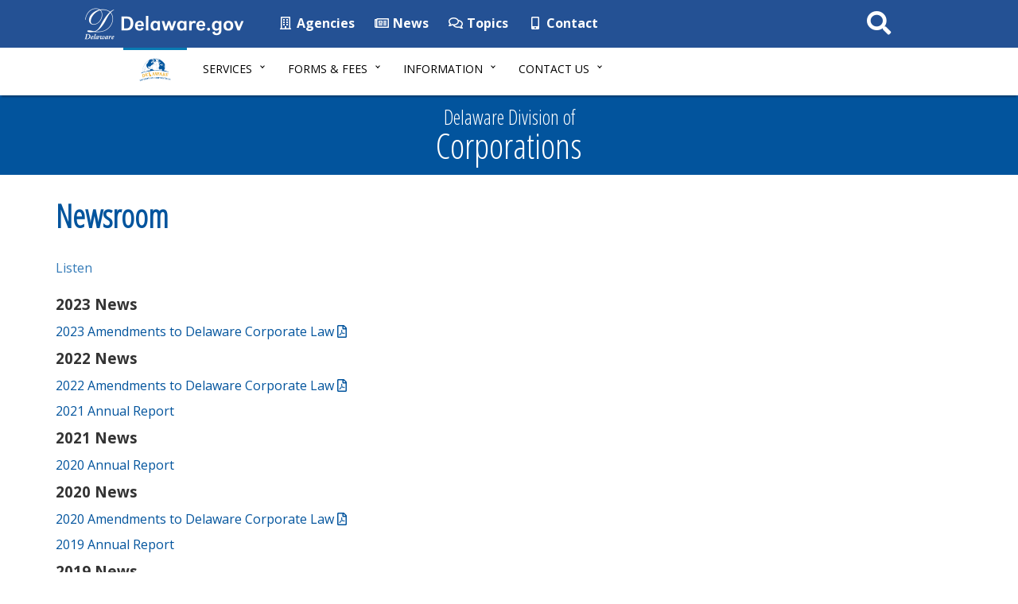

--- FILE ---
content_type: text/html; charset=UTF-8
request_url: https://corp.delaware.gov/newsroom/
body_size: 9351
content:
<!DOCTYPE html>
<html lang="en-US">
	<head>
		<meta charset="utf-8">
		<meta http-equiv="X-UA-Compatible" content="IE=edge">
		<!-- Google tag (gtag.js) -->
		<script async src="https://www.googletagmanager.com/gtag/js?id=G-9CKDGGFKGV"></script>
		<script>
			window.dataLayer = window.dataLayer || [];
			function gtag(){dataLayer.push(arguments);}
			gtag('js', new Date());

			gtag('config', 'G-9CKDGGFKGV');
		</script>
		<meta name="viewport" content="width=device-width, initial-scale=1">
		<meta class="swiftype" name="domain" data-type="string" content="corporations">
		<meta class="swiftype" name="published_at" data-type="date" content="2024-09-25" />
		<!-- Favicon -->
		<link rel="icon" sizes="57x57" href="https://corp.delaware.gov/wp-content/themes/dosgic_CORP_theme/img/apple-icon-57x57.png">
		<link rel="icon" sizes="60x60" href="https://corp.delaware.gov/wp-content/themes/dosgic_CORP_theme/img/apple-icon-60x60.png">
		<link rel="icon" sizes="72x72" href="https://corp.delaware.gov/wp-content/themes/dosgic_CORP_theme/img/apple-icon-72x72.png">
		<link rel="icon" sizes="76x76" href="https://corp.delaware.gov/wp-content/themes/dosgic_CORP_theme/img/apple-icon-76x76.png">
		<link rel="icon" sizes="114x114" href="https://corp.delaware.gov/wp-content/themes/dosgic_CORP_theme/img/apple-icon-114x114.png">
		<link rel="icon" sizes="120x120" href="https://corp.delaware.gov/wp-content/themes/dosgic_CORP_theme/img/apple-icon-120x120.png">
		<link rel="icon" sizes="144x144" href="https://corp.delaware.gov/wp-content/themes/dosgic_CORP_theme/img/apple-icon-144x144.png">
		<link rel="icon" sizes="152x152" href="https://corp.delaware.gov/wp-content/themes/dosgic_CORP_theme/img/apple-icon-152x152.png">
		<link rel="icon" sizes="180x180" href="https://corp.delaware.gov/wp-content/themes/dosgic_CORP_theme/img/apple-icon-180x180.png">
		<link rel="icon" type="image/png" sizes="192x192" href="https://corp.delaware.gov/wp-content/themes/dosgic_CORP_theme/img/android-icon-192x192.png">
		<link rel="icon" type="image/png" sizes="32x32" href="https://corp.delaware.gov/wp-content/themes/dosgic_CORP_theme/img/favicon-32x32.png">
		<link rel="icon" type="image/png" sizes="96x96" href="https://corp.delaware.gov/wp-content/themes/dosgic_CORP_theme/img/favicon-96x96.png">
		<link rel="icon" type="image/png" sizes="16x16" href="https://corp.delaware.gov/wp-content/themes/dosgic_CORP_theme/img/favicon-16x16.png">
		<link rel="manifest" href="https://corp.delaware.gov/wp-content/themes/dosgic_CORP_theme/img/manifest.json">
		<meta name="msapplication-TileColor" content="#ffffff">
		<meta name="msapplication-TileImage" content="https://corp.delaware.gov/wp-content/themes/dosgic_CORP_theme/img/ms-icon-144x144.png">
		<meta name="theme-color" content="#ffffff">
		<meta name='robots' content='index, follow, max-image-preview:large, max-snippet:-1, max-video-preview:-1' />

	<!-- This site is optimized with the Yoast SEO plugin v24.4 - https://yoast.com/wordpress/plugins/seo/ -->
	<title>Newsroom - Division of Corporations - State of Delaware</title>
	<meta name="description" content="In our newsroom you may review all news items and press releases from previous years by selecting the appropriate year. All recent news is at our state newsroom news.delaware.gov." />
	<link rel="canonical" href="https://corp.delaware.gov/newsroom/" />
	<meta property="og:locale" content="en_US" />
	<meta property="og:type" content="article" />
	<meta property="og:title" content="Newsroom - Division of Corporations - State of Delaware" />
	<meta property="og:description" content="In our newsroom you may review all news items and press releases from previous years by selecting the appropriate year. All recent news is at our state newsroom news.delaware.gov." />
	<meta property="og:url" content="https://corp.delaware.gov/newsroom/" />
	<meta property="og:site_name" content="Division of Corporations - State of Delaware" />
	<meta property="article:modified_time" content="2024-09-25T13:21:57+00:00" />
	<meta name="twitter:card" content="summary_large_image" />
	<meta name="twitter:label1" content="Est. reading time" />
	<meta name="twitter:data1" content="1 minute" />
	<script type="application/ld+json" class="yoast-schema-graph">{"@context":"https://schema.org","@graph":[{"@type":"WebPage","@id":"https://corp.delaware.gov/newsroom/","url":"https://corp.delaware.gov/newsroom/","name":"Newsroom - Division of Corporations - State of Delaware","isPartOf":{"@id":"https://corp.delaware.gov/#website"},"datePublished":"2018-06-05T14:07:31+00:00","dateModified":"2024-09-25T13:21:57+00:00","description":"In our newsroom you may review all news items and press releases from previous years by selecting the appropriate year. All recent news is at our state newsroom news.delaware.gov.","breadcrumb":{"@id":"https://corp.delaware.gov/newsroom/#breadcrumb"},"inLanguage":"en-US","potentialAction":[{"@type":"ReadAction","target":["https://corp.delaware.gov/newsroom/"]}]},{"@type":"BreadcrumbList","@id":"https://corp.delaware.gov/newsroom/#breadcrumb","itemListElement":[{"@type":"ListItem","position":1,"name":"Home","item":"https://corp.delaware.gov/"},{"@type":"ListItem","position":2,"name":"Newsroom"}]},{"@type":"WebSite","@id":"https://corp.delaware.gov/#website","url":"https://corp.delaware.gov/","name":"Division of Corporations - State of Delaware","description":"","potentialAction":[{"@type":"SearchAction","target":{"@type":"EntryPoint","urlTemplate":"https://corp.delaware.gov/?s={search_term_string}"},"query-input":{"@type":"PropertyValueSpecification","valueRequired":true,"valueName":"search_term_string"}}],"inLanguage":"en-US"}]}</script>
	<!-- / Yoast SEO plugin. -->


<link rel='dns-prefetch' href='//maxcdn.bootstrapcdn.com' />
<link rel='dns-prefetch' href='//f1-na.readspeaker.com' />
<link rel='dns-prefetch' href='//kit.fontawesome.com' />
<link rel='dns-prefetch' href='//use.fontawesome.com' />
<link rel='dns-prefetch' href='//fonts.googleapis.com' />
        <style type="text/css">
            #wpadminbar #wp-admin-bar-my-networks > .ab-item:first-child:before {
                content: "\f325";
                top: 3px;
            }
        </style>
        <link rel='stylesheet' id='wp-block-library-css' href='https://corp.delaware.gov/wp-includes/css/dist/block-library/style.min.css?ver=6.7.2' type='text/css' media='all' />
<style id='classic-theme-styles-inline-css' type='text/css'>
/*! This file is auto-generated */
.wp-block-button__link{color:#fff;background-color:#32373c;border-radius:9999px;box-shadow:none;text-decoration:none;padding:calc(.667em + 2px) calc(1.333em + 2px);font-size:1.125em}.wp-block-file__button{background:#32373c;color:#fff;text-decoration:none}
</style>
<style id='global-styles-inline-css' type='text/css'>
:root{--wp--preset--aspect-ratio--square: 1;--wp--preset--aspect-ratio--4-3: 4/3;--wp--preset--aspect-ratio--3-4: 3/4;--wp--preset--aspect-ratio--3-2: 3/2;--wp--preset--aspect-ratio--2-3: 2/3;--wp--preset--aspect-ratio--16-9: 16/9;--wp--preset--aspect-ratio--9-16: 9/16;--wp--preset--color--black: #000000;--wp--preset--color--cyan-bluish-gray: #abb8c3;--wp--preset--color--white: #ffffff;--wp--preset--color--pale-pink: #f78da7;--wp--preset--color--vivid-red: #cf2e2e;--wp--preset--color--luminous-vivid-orange: #ff6900;--wp--preset--color--luminous-vivid-amber: #fcb900;--wp--preset--color--light-green-cyan: #7bdcb5;--wp--preset--color--vivid-green-cyan: #00d084;--wp--preset--color--pale-cyan-blue: #8ed1fc;--wp--preset--color--vivid-cyan-blue: #0693e3;--wp--preset--color--vivid-purple: #9b51e0;--wp--preset--gradient--vivid-cyan-blue-to-vivid-purple: linear-gradient(135deg,rgba(6,147,227,1) 0%,rgb(155,81,224) 100%);--wp--preset--gradient--light-green-cyan-to-vivid-green-cyan: linear-gradient(135deg,rgb(122,220,180) 0%,rgb(0,208,130) 100%);--wp--preset--gradient--luminous-vivid-amber-to-luminous-vivid-orange: linear-gradient(135deg,rgba(252,185,0,1) 0%,rgba(255,105,0,1) 100%);--wp--preset--gradient--luminous-vivid-orange-to-vivid-red: linear-gradient(135deg,rgba(255,105,0,1) 0%,rgb(207,46,46) 100%);--wp--preset--gradient--very-light-gray-to-cyan-bluish-gray: linear-gradient(135deg,rgb(238,238,238) 0%,rgb(169,184,195) 100%);--wp--preset--gradient--cool-to-warm-spectrum: linear-gradient(135deg,rgb(74,234,220) 0%,rgb(151,120,209) 20%,rgb(207,42,186) 40%,rgb(238,44,130) 60%,rgb(251,105,98) 80%,rgb(254,248,76) 100%);--wp--preset--gradient--blush-light-purple: linear-gradient(135deg,rgb(255,206,236) 0%,rgb(152,150,240) 100%);--wp--preset--gradient--blush-bordeaux: linear-gradient(135deg,rgb(254,205,165) 0%,rgb(254,45,45) 50%,rgb(107,0,62) 100%);--wp--preset--gradient--luminous-dusk: linear-gradient(135deg,rgb(255,203,112) 0%,rgb(199,81,192) 50%,rgb(65,88,208) 100%);--wp--preset--gradient--pale-ocean: linear-gradient(135deg,rgb(255,245,203) 0%,rgb(182,227,212) 50%,rgb(51,167,181) 100%);--wp--preset--gradient--electric-grass: linear-gradient(135deg,rgb(202,248,128) 0%,rgb(113,206,126) 100%);--wp--preset--gradient--midnight: linear-gradient(135deg,rgb(2,3,129) 0%,rgb(40,116,252) 100%);--wp--preset--font-size--small: 13px;--wp--preset--font-size--medium: 20px;--wp--preset--font-size--large: 36px;--wp--preset--font-size--x-large: 42px;--wp--preset--spacing--20: 0.44rem;--wp--preset--spacing--30: 0.67rem;--wp--preset--spacing--40: 1rem;--wp--preset--spacing--50: 1.5rem;--wp--preset--spacing--60: 2.25rem;--wp--preset--spacing--70: 3.38rem;--wp--preset--spacing--80: 5.06rem;--wp--preset--shadow--natural: 6px 6px 9px rgba(0, 0, 0, 0.2);--wp--preset--shadow--deep: 12px 12px 50px rgba(0, 0, 0, 0.4);--wp--preset--shadow--sharp: 6px 6px 0px rgba(0, 0, 0, 0.2);--wp--preset--shadow--outlined: 6px 6px 0px -3px rgba(255, 255, 255, 1), 6px 6px rgba(0, 0, 0, 1);--wp--preset--shadow--crisp: 6px 6px 0px rgba(0, 0, 0, 1);}:where(.is-layout-flex){gap: 0.5em;}:where(.is-layout-grid){gap: 0.5em;}body .is-layout-flex{display: flex;}.is-layout-flex{flex-wrap: wrap;align-items: center;}.is-layout-flex > :is(*, div){margin: 0;}body .is-layout-grid{display: grid;}.is-layout-grid > :is(*, div){margin: 0;}:where(.wp-block-columns.is-layout-flex){gap: 2em;}:where(.wp-block-columns.is-layout-grid){gap: 2em;}:where(.wp-block-post-template.is-layout-flex){gap: 1.25em;}:where(.wp-block-post-template.is-layout-grid){gap: 1.25em;}.has-black-color{color: var(--wp--preset--color--black) !important;}.has-cyan-bluish-gray-color{color: var(--wp--preset--color--cyan-bluish-gray) !important;}.has-white-color{color: var(--wp--preset--color--white) !important;}.has-pale-pink-color{color: var(--wp--preset--color--pale-pink) !important;}.has-vivid-red-color{color: var(--wp--preset--color--vivid-red) !important;}.has-luminous-vivid-orange-color{color: var(--wp--preset--color--luminous-vivid-orange) !important;}.has-luminous-vivid-amber-color{color: var(--wp--preset--color--luminous-vivid-amber) !important;}.has-light-green-cyan-color{color: var(--wp--preset--color--light-green-cyan) !important;}.has-vivid-green-cyan-color{color: var(--wp--preset--color--vivid-green-cyan) !important;}.has-pale-cyan-blue-color{color: var(--wp--preset--color--pale-cyan-blue) !important;}.has-vivid-cyan-blue-color{color: var(--wp--preset--color--vivid-cyan-blue) !important;}.has-vivid-purple-color{color: var(--wp--preset--color--vivid-purple) !important;}.has-black-background-color{background-color: var(--wp--preset--color--black) !important;}.has-cyan-bluish-gray-background-color{background-color: var(--wp--preset--color--cyan-bluish-gray) !important;}.has-white-background-color{background-color: var(--wp--preset--color--white) !important;}.has-pale-pink-background-color{background-color: var(--wp--preset--color--pale-pink) !important;}.has-vivid-red-background-color{background-color: var(--wp--preset--color--vivid-red) !important;}.has-luminous-vivid-orange-background-color{background-color: var(--wp--preset--color--luminous-vivid-orange) !important;}.has-luminous-vivid-amber-background-color{background-color: var(--wp--preset--color--luminous-vivid-amber) !important;}.has-light-green-cyan-background-color{background-color: var(--wp--preset--color--light-green-cyan) !important;}.has-vivid-green-cyan-background-color{background-color: var(--wp--preset--color--vivid-green-cyan) !important;}.has-pale-cyan-blue-background-color{background-color: var(--wp--preset--color--pale-cyan-blue) !important;}.has-vivid-cyan-blue-background-color{background-color: var(--wp--preset--color--vivid-cyan-blue) !important;}.has-vivid-purple-background-color{background-color: var(--wp--preset--color--vivid-purple) !important;}.has-black-border-color{border-color: var(--wp--preset--color--black) !important;}.has-cyan-bluish-gray-border-color{border-color: var(--wp--preset--color--cyan-bluish-gray) !important;}.has-white-border-color{border-color: var(--wp--preset--color--white) !important;}.has-pale-pink-border-color{border-color: var(--wp--preset--color--pale-pink) !important;}.has-vivid-red-border-color{border-color: var(--wp--preset--color--vivid-red) !important;}.has-luminous-vivid-orange-border-color{border-color: var(--wp--preset--color--luminous-vivid-orange) !important;}.has-luminous-vivid-amber-border-color{border-color: var(--wp--preset--color--luminous-vivid-amber) !important;}.has-light-green-cyan-border-color{border-color: var(--wp--preset--color--light-green-cyan) !important;}.has-vivid-green-cyan-border-color{border-color: var(--wp--preset--color--vivid-green-cyan) !important;}.has-pale-cyan-blue-border-color{border-color: var(--wp--preset--color--pale-cyan-blue) !important;}.has-vivid-cyan-blue-border-color{border-color: var(--wp--preset--color--vivid-cyan-blue) !important;}.has-vivid-purple-border-color{border-color: var(--wp--preset--color--vivid-purple) !important;}.has-vivid-cyan-blue-to-vivid-purple-gradient-background{background: var(--wp--preset--gradient--vivid-cyan-blue-to-vivid-purple) !important;}.has-light-green-cyan-to-vivid-green-cyan-gradient-background{background: var(--wp--preset--gradient--light-green-cyan-to-vivid-green-cyan) !important;}.has-luminous-vivid-amber-to-luminous-vivid-orange-gradient-background{background: var(--wp--preset--gradient--luminous-vivid-amber-to-luminous-vivid-orange) !important;}.has-luminous-vivid-orange-to-vivid-red-gradient-background{background: var(--wp--preset--gradient--luminous-vivid-orange-to-vivid-red) !important;}.has-very-light-gray-to-cyan-bluish-gray-gradient-background{background: var(--wp--preset--gradient--very-light-gray-to-cyan-bluish-gray) !important;}.has-cool-to-warm-spectrum-gradient-background{background: var(--wp--preset--gradient--cool-to-warm-spectrum) !important;}.has-blush-light-purple-gradient-background{background: var(--wp--preset--gradient--blush-light-purple) !important;}.has-blush-bordeaux-gradient-background{background: var(--wp--preset--gradient--blush-bordeaux) !important;}.has-luminous-dusk-gradient-background{background: var(--wp--preset--gradient--luminous-dusk) !important;}.has-pale-ocean-gradient-background{background: var(--wp--preset--gradient--pale-ocean) !important;}.has-electric-grass-gradient-background{background: var(--wp--preset--gradient--electric-grass) !important;}.has-midnight-gradient-background{background: var(--wp--preset--gradient--midnight) !important;}.has-small-font-size{font-size: var(--wp--preset--font-size--small) !important;}.has-medium-font-size{font-size: var(--wp--preset--font-size--medium) !important;}.has-large-font-size{font-size: var(--wp--preset--font-size--large) !important;}.has-x-large-font-size{font-size: var(--wp--preset--font-size--x-large) !important;}
:where(.wp-block-post-template.is-layout-flex){gap: 1.25em;}:where(.wp-block-post-template.is-layout-grid){gap: 1.25em;}
:where(.wp-block-columns.is-layout-flex){gap: 2em;}:where(.wp-block-columns.is-layout-grid){gap: 2em;}
:root :where(.wp-block-pullquote){font-size: 1.5em;line-height: 1.6;}
</style>
<link rel='stylesheet' id='gic-css-library-css' href='https://corp.delaware.gov/wp-content/mu-plugins/css/gic-css-library.css?ver=1.0.0' type='text/css' media='all' />
<link rel='stylesheet' id='mo_saml_admin_settings_style-css' href='https://corp.delaware.gov/wp-content/plugins/miniorange-saml-20-single-sign-on/includes/css/jquery.ui.css?ver=6.7.2' type='text/css' media='all' />
<link rel='stylesheet' id='bootstrap-css' href='//maxcdn.bootstrapcdn.com/bootstrap/3.3.7/css/bootstrap.min.css' type='text/css' media='all' />
<link rel='stylesheet' id='wp-styles-css' href='https://corp.delaware.gov/wp-content/themes/dosgic_CORP_theme/style.css' type='text/css' media='all' />
<link rel='stylesheet' id='agency-styles-css' href='https://corp.delaware.gov/wp-content/themes/dosgic_CORP_theme/css/clf4css/clf4.css' type='text/css' media='all' />
<link rel='stylesheet' id='google-fonts-css' href='//fonts.googleapis.com/css?family=Open+Sans%3A300%2C400%2C600%2C700%2C800%7COpen+Sans+Condensed%3A300&#038;ver=all' type='text/css' media='all' />
<link rel='stylesheet' id='animate-min-css' href='https://corp.delaware.gov/wp-content/themes/dosgic_CORP_theme/css/animate.min.css' type='text/css' media='all' />
<script type="text/javascript" src="https://corp.delaware.gov/wp-includes/js/jquery/jquery.min.js?ver=3.7.1" id="jquery-core-js"></script>
<script type="text/javascript" src="https://corp.delaware.gov/wp-includes/js/jquery/jquery-migrate.min.js?ver=3.4.1" id="jquery-migrate-js"></script>
<script type="text/javascript" src="https://corp.delaware.gov/wp-content/plugins/miniorange-saml-20-single-sign-on/includes/js/settings.js?ver=6.7.2" id="mo_saml_admin_settings_script_widget-js"></script>
<link rel="EditURI" type="application/rsd+xml" title="RSD" href="https://corp.delaware.gov/xmlrpc.php?rsd" />
<meta name="generator" content="WordPress 6.7.2" />
<link rel='shortlink' href='https://corp.delaware.gov/?p=198' />
<link rel="alternate" title="oEmbed (JSON)" type="application/json+oembed" href="https://corp.delaware.gov/wp-json/oembed/1.0/embed?url=https%3A%2F%2Fcorp.delaware.gov%2Fnewsroom%2F" />
<link rel="alternate" title="oEmbed (XML)" type="text/xml+oembed" href="https://corp.delaware.gov/wp-json/oembed/1.0/embed?url=https%3A%2F%2Fcorp.delaware.gov%2Fnewsroom%2F&#038;format=xml" />
<link rel="icon" href="https://corp.delaware.gov/wp-content/uploads/sites/164/2020/11/cropped-corp-favicon-96x96-1-32x32.png" sizes="32x32" />
<link rel="icon" href="https://corp.delaware.gov/wp-content/uploads/sites/164/2020/11/cropped-corp-favicon-96x96-1-192x192.png" sizes="192x192" />
<link rel="apple-touch-icon" href="https://corp.delaware.gov/wp-content/uploads/sites/164/2020/11/cropped-corp-favicon-96x96-1-180x180.png" />
<meta name="msapplication-TileImage" content="https://corp.delaware.gov/wp-content/uploads/sites/164/2020/11/cropped-corp-favicon-96x96-1-270x270.png" />
		<!--[if lt IE 9]>
	  <script src="https://oss.maxcdn.com/html5shiv/3.7.2/html5shiv.min.js"></script>
	  <script src="https://oss.maxcdn.com/respond/1.4.2/respond.min.js"></script>
	<![endif]-->
		<script>
			FontAwesomeConfig = {
				searchPseudoElements: true
			};
		</script>
		<!-- FUNNELBACK INCLUDES -->
		<script src="https://corp.delaware.gov/wp-content/themes/dosgic_CORP_theme/funnelback/funnelbackConfig.js"></script>
		<script src="https://corp.delaware.gov/wp-content/themes/dosgic_CORP_theme/funnelback/typeahead.bundle-0.11.1.min.js"></script>
		<script src="https://cdn.jsdelivr.net/gh/Delaware-GIC/Funnelback/handlebars-4.7.7.min.js"></script>
		<script src="https://corp.delaware.gov/wp-content/themes/dosgic_CORP_theme/funnelback/funnelback.autocompletion-2.6.0.js"></script>
		<link rel="stylesheet" type="text/css" href="https://corp.delaware.gov/wp-content/themes/dosgic_CORP_theme/funnelback/funnelback.autocompletion-2.6.0.css" />
		<link type="text/css" media="screen" rel="stylesheet" href="https://corp.delaware.gov/wp-content/themes/dosgic_CORP_theme/funnelback/funnelback.css" />
		<!-- END FUNNELBACK INCLUDES -->
			</head>
	<body data-rsevent-id="rs_356608" class="page-template-default page page-id-198 page-parent">
		<!-- BEGIN Fixed Main Nav Bar -->
		<!-- Fixed navbar -->
		<nav class="navbar navbar-default navbar-fixed-top" aria-label="State of Delaware Navigation">
			<div class="container-nav">
				<div class="navbar-header">
					<a class="skip-main" href="#main_content">Skip to Content</a>
					<a class="skip-main" href="#agencyFooter">Skip to Navigation</a>
					<a href="https://delaware.gov"><img src="https://corp.delaware.gov/wp-content/themes/dosgic_CORP_theme/img/clf4img/delaware_global_d@2x.png" alt="The Delaware.gov logo" class="border_none delaware_d_logo" /></a>
					<a href="https://delaware.gov"><img src="https://corp.delaware.gov/wp-content/themes/dosgic_CORP_theme/img/clf4img/delaware_global_text@2x.png" alt="Delaware.gov - The Offical Website of the First State" class="border_none delaware_text" /></a>
				</div>
				<ul class="nav masthead-nav hidden-xs">
					<li><a target="_blank" href="https://delaware.gov/topics/agencylist_alpha"><i class="far fa-building fa-fw"></i> Agencies</a></li>
					<li><a target="_blank" href="https://news.delaware.gov"><i class="fa fa-newspaper-o fa-fw"></i> News</a></li>
					<li><a target="_blank" href="https://delaware.gov/topics"><i class="fa fa-comments-o fa-fw"></i> Topics</a></li>
					<li><a target="_blank" href="https://delaware.gov/help/degov-contact.shtml"><i class="fa fa-mobile fa-fw"></i> Contact</a></li>
				</ul>
				<div id="sb-search-main" class="sb-search-main pull-right">
					<form>
						<label for="txtKeywordMain" class="sr-only">Search This Site</label>
						<input class="sb-search-main-input" placeholder="Search This Site" type="text" value="" aria-label="Search This Site" name="query" id="txtKeywordMain" />
						<input class="sb-search-main-submit" type="submit" value="Submit" />
						<span class="sb-icon-main-search"><i class="fa fa-search fa-fw"></i></span>
					</form>
				</div>
			</div>
		</nav><!-- END Fixed Main Nav Bar -->
		<!-- EMERGENCY NOTIFICATION SYSTEM (ENS) AREA -->
					<div class="hidden"></div>
				<!-- END EMERGENCY NOTIFICATION AREA -->
		<!-- AGENCY TOP NAVIGATION -->
		<div id="cssmenuTop" data-spy="affix" data-offset-top="60" class="affix" role="navigation" aria-label="Division of Corporations Navigation">
			<div id="cssmenu">
				<ul id="menu-corp-main-menu" class="nav navbar-nav"><li id="menu-item-825" class="menu-item menu-item-type-custom menu-item-object-custom menu-item-825"><a href="/"><img src="//corp.delaware.gov/wp-content/themes/dosgic_CORP_theme/img/corp-new-logo-transparent1000.png" class="nav_logo" alt="Image of the Division of Corporations logo" width="40" height="35"></a></li>
<li id="menu-item-812" class="menu-item menu-item-type-custom menu-item-object-custom menu-item-has-children menu-item-812 dropdown"><a href="#" data-toggle="dropdown" class="dropdown-toggle">Services <span class="caret"></span></a>
<ul>
	<li id="menu-item-817" class="menu-item menu-item-type-post_type menu-item-object-page menu-item-817"><a href="https://corp.delaware.gov/paytaxes/">File Annual Franchise Tax Report</a></li>
	<li id="menu-item-16396" class="menu-item menu-item-type-post_type menu-item-object-page menu-item-16396"><a href="https://corp.delaware.gov/alt-entitytaxinstructions/">Pay LLC/LP/GP Tax</a></li>
	<li id="menu-item-815" class="menu-item menu-item-type-custom menu-item-object-custom menu-item-815"><a target="_blank" href="https://icis.corp.delaware.gov/Ecorp/UCC.aspx">File A UCC</a></li>
	<li id="menu-item-7456" class="menu-item menu-item-type-post_type menu-item-object-page menu-item-7456"><a href="https://corp.delaware.gov/document-upload-service-information/">Document Filing and Certificate Request Service</a></li>
	<li id="menu-item-822" class="menu-item menu-item-type-custom menu-item-object-custom menu-item-822"><a target="_blank" href="https://icis.corp.delaware.gov/Ecorp/EntitySearch/NameSearch.aspx">Check Entity Status</a></li>
	<li id="menu-item-821" class="menu-item menu-item-type-custom menu-item-object-custom menu-item-821"><a target="_blank" href="https://icis.corp.delaware.gov/Ecorp/EntitySearch/NameSearch.aspx">Search for a Business Entity</a></li>
	<li id="menu-item-823" class="menu-item menu-item-type-custom menu-item-object-custom menu-item-823"><a target="_blank" href="https://icis.corp.delaware.gov/Ecorp/NameReserv/NameReservation.aspx">Check Entity Name Availability</a></li>
	<li id="menu-item-819" class="menu-item menu-item-type-post_type menu-item-object-page menu-item-819"><a href="https://corp.delaware.gov/authver/">Validate a Certificate</a></li>
</ul>
</li>
<li id="menu-item-1179" class="menu-item menu-item-type-custom menu-item-object-custom menu-item-has-children menu-item-1179 dropdown"><a href="#" data-toggle="dropdown" class="dropdown-toggle">Forms &#038; Fees <span class="caret"></span></a>
<ul>
	<li id="menu-item-827" class="menu-item menu-item-type-post_type menu-item-object-page menu-item-827"><a href="https://corp.delaware.gov/corpforms/">Get Corporate Forms</a></li>
	<li id="menu-item-829" class="menu-item menu-item-type-post_type menu-item-object-page menu-item-829"><a href="https://corp.delaware.gov/fee/">Get Corporate Fees</a></li>
	<li id="menu-item-830" class="menu-item menu-item-type-post_type menu-item-object-page menu-item-830"><a href="https://corp.delaware.gov/ucc/">UCC Forms and Fees</a></li>
</ul>
</li>
<li id="menu-item-813" class="menu-item menu-item-type-custom menu-item-object-custom menu-item-has-children menu-item-813 dropdown"><a href="#" data-toggle="dropdown" class="dropdown-toggle">Information <span class="caret"></span></a>
<ul>
	<li id="menu-item-849" class="menu-item menu-item-type-post_type menu-item-object-page menu-item-849"><a href="https://corp.delaware.gov/howtoform/">How to Form a New Business Entity</a></li>
	<li id="menu-item-847" class="menu-item menu-item-type-post_type menu-item-object-page menu-item-847"><a href="https://corp.delaware.gov/regguide/">Details on How to Submit an Order</a></li>
	<li id="menu-item-832" class="menu-item menu-item-type-post_type menu-item-object-page menu-item-832"><a href="https://corp.delaware.gov/expserv/">Find Out How to Expedite Your Order</a></li>
	<li id="menu-item-846" class="menu-item menu-item-type-post_type menu-item-object-page menu-item-846"><a href="https://corp.delaware.gov/directweb/">Order a Good Standing Certificate</a></li>
	<li id="menu-item-1181" class="menu-item menu-item-type-post_type menu-item-object-page menu-item-1181"><a href="https://corp.delaware.gov/faqs/">Frequently Asked Questions</a></li>
	<li id="menu-item-818" class="menu-item menu-item-type-post_type menu-item-object-page menu-item-818"><a href="https://corp.delaware.gov/delaw/">Delaware Laws </a></li>
	<li id="menu-item-845" class="menu-item menu-item-type-post_type menu-item-object-page menu-item-845"><a href="https://corp.delaware.gov/agents/">Registered Agents</a></li>
	<li id="menu-item-850" class="menu-item menu-item-type-post_type menu-item-object-page menu-item-850"><a href="https://corp.delaware.gov/trademark/">Trademarks &#038; Service Marks</a></li>
	<li id="menu-item-852" class="menu-item menu-item-type-post_type menu-item-object-page menu-item-852"><a href="https://corp.delaware.gov/apost_info/">Certificates &#038; Apostilles</a></li>
	<li id="menu-item-833" class="menu-item menu-item-type-post_type menu-item-object-page menu-item-833"><a href="https://corp.delaware.gov/sop/">Service of Process</a></li>
	<li id="menu-item-14876" class="menu-item menu-item-type-custom menu-item-object-custom menu-item-14876"><a href="https://corp.delaware.gov/links">Related Websites</a></li>
	<li id="menu-item-5061" class="menu-item menu-item-type-post_type menu-item-object-page menu-item-5061"><a href="https://corp.delaware.gov/adoption-transparency-sustainability-standards/">Adoption of Transparency and Sustainability Standards</a></li>
	<li id="menu-item-2618" class="menu-item menu-item-type-post_type menu-item-object-page menu-item-2618"><a href="https://corp.delaware.gov/stats/">Delaware Stats and Updates</a></li>
</ul>
</li>
<li id="menu-item-5825" class="menu-item menu-item-type-custom menu-item-object-custom menu-item-has-children menu-item-5825 dropdown"><a href="#" data-toggle="dropdown" class="dropdown-toggle">Contact Us <span class="caret"></span></a>
<ul>
	<li id="menu-item-5828" class="menu-item menu-item-type-post_type menu-item-object-page menu-item-5828"><a href="https://corp.delaware.gov/contact/">Contact Information</a></li>
	<li id="menu-item-16220" class="menu-item menu-item-type-custom menu-item-object-custom menu-item-16220"><a href="https://sos.delaware.gov/newsroom/">Media/Newsroom</a></li>
	<li id="menu-item-853" class="menu-item menu-item-type-custom menu-item-object-custom menu-item-853"><a target="_blank" href="https://www.surveymonkey.com/r/corporationssurvey">Take a Quick Survey!</a></li>
	<li id="menu-item-891" class="menu-item menu-item-type-custom menu-item-object-custom menu-item-891"><a target="_blank" href="https://sos.delaware.gov/foia-requests/">FOIA Requests</a></li>
</ul>
</li>
</ul>				<div id="agencyitems">
					<a href="https://delaware.gov"><img src="https://corp.delaware.gov/wp-content/themes/dosgic_CORP_theme/img/clf4img/delaware_global_d_blue@2x.png" class="logo_fade hidden-xs" alt="Delaware 'D' logo" />
						<img src="https://corp.delaware.gov/wp-content/themes/dosgic_CORP_theme/img/clf4img/delaware_global_text_blue@2x.png" class="delaware_fade" alt="Delaware.gov logo" /></a>
					<p class="menu_text">Corp Menu</p>
					<div id="sb-search" class="sb-search pull-right">
						<form id="agency-search">
							<label for="txtKeyword" class="sr-only">Search This Site</label>
							<input class="sb-search-input" placeholder="Search This Site" type="text" value="" aria-label="Search This Site" name="query" id="txtKeyword" />
							<input class="sb-search-submit" type="submit" value="Search" />
							<span class="sb-icon-search"><i class="fa fa-search fa-fw"></i></span>
						</form>
					</div>
				</div>
			</div>
		</div><!-- END AGENCY TOP NAVIGATION -->
		<div class="offset-div"></div>
		<br /><div id="readSpeak_test">
<div class="interior-title-wrapper">
  <div class="interiorTitle text-center" style="word-wrap: break-word;">
    Delaware Division of<br />
    <span class="jumbo">Corporations</span>
  </div>
</div><br />

<div class="container" id="main_header">
    <header class="pull-left">
    <h1>Newsroom</h1>
  </header>
</div><br />

<div class="container">
  <div id="readspeaker_button1" class="rs_skip rsbtn rs_preserve">
    <a class="rsbtn_play" accesskey="L" title="Listen to this page using ReadSpeaker" href="//app-na.readspeaker.com/cgi-bin/rsent?customerid=7262&lang=en_us&readid=readSpeak_test&url=https://corp.delaware.gov/newsroom/"> 
      <span class="rsbtn_left rsimg rspart">
        <span class="rsbtn_text">
          <span>Listen</span>
        </span>
      </span> 
      <span class="rsbtn_right rsimg rsplay rspart"></span> 
    </a> 
  </div><br />
  <div id="main_content" role="main">
    <div data-swiftype-index='true'>
      <p><strong><span style="font-size: 14pt;">2023 News</span></strong></p>
<p><a href="https://corpfiles.delaware.gov/2023LawAmendments.pdf">2023 Amendments to Delaware Corporate Law</a></p>
<p><span style="font-size: 14pt;"><strong>2022 News</strong></span></p>
<p><a href="https://corpfiles.delaware.gov/2022LawAmendments.pdf">2022 Amendments to Delaware Corporate Law</a></p>
<p><a href="https://corp.delaware.gov/stats/">2021 Annual Report</a></p>
<p><strong><span style="font-size: 14pt;">2021 News</span></strong></p>
<p><a href="https://corp.delaware.gov/stats/2020-annual-report/">2020 Annual Report</a></p>
<p><strong><span style="font-size: 14pt;">2020 News</span></strong></p>
<p><a href="/2020LawAmendments.pdf">2020 Amendments to Delaware Corporate Law</a></p>
<p><a href="https://corp.delaware.gov/stats/2019-annual-report/">2019 Annual Report</a></p>
<p><strong><span style="font-size: 14pt;">2019 News</span></strong></p>
<p><a href="https://corp.delaware.gov/reg519/">Enhanced Screening of Business Entities Formed in Delaware Now Required</a></p>
<p><a href="https://corp.delaware.gov/stats/2018-annual-report/">2018 Annual Report</a></p>
<p><a href="/2019LawAmendments.pdf">2019 Amendments to Delaware Corporate Law</a></p>
<p><strong><span style="font-size: 14pt;">2018 News</span></strong></p>
<p><a href="https://corp.delaware.gov/stats/2017-annual-report/">2017 Annual report</a></p>
<p><a href="/AdoptionofTransandSustStandards.pdf">The Certification of Adoption of Transparency and Sustainability Standards Act</a></p>
<p><a href="/2018LawAmendments.pdf">2018 Amendments to Delaware Corporate Law </a></p>
<p><strong>You may review News from previous years by selecting the appropriate year.</strong></p>
<blockquote><p><a href="/newsroom2016/">2016 News</a></p>
<p><a href="/newsroom2015/">2015 News</a></p>
<p><a href="/newsroom2014/">2014 News</a></p>
<p><a href="/newsroom2013/">2013 News</a></p>
<p><a href="/newsroom2012/">2012 News</a></p>
<p><a href="/newsroom2011/">2011 News</a></p>
<p><a href="/newsroom2010/">2010 News</a></p>
<p><a href="/newsroom2009/">2009 News</a></p></blockquote>
<a href="/archived-annual-reports/" class="btn btn-default btn-md">View Archived Annual Reports</a>
<br />
    </div>
        </div>
  </div>
  <img src="https://corp.delaware.gov/wp-content/themes/dosgic_CORP_theme/img/corp_bottom_pic.jpg" alt="Corporations Skyline" class="bottom-pic img-responsive center-block" />
</div><!-- readSpeak_test -->
<!-- BEGIN Footer -->
  <div id="agencyFooter" role="contentinfo" aria-label="Division of Corporations Footer">
    <div class="container">
      <div class="row">
        <div class="col-sm-3">
          <a href="/"><img src="https://corp.delaware.gov/wp-content/themes/dosgic_CORP_theme/img/corp-new-logo-transparent-footer.png" alt="Delaware Division of Corporations (Corp)" class="agencyFooter_logo center-block" /></a><br /><br />
        </div>
        <div class="col-sm-3">
          	<div class="menu-footer-left-column-menu-container"><ul id="menu-footer-left-column-menu" class="menu"><li id="menu-item-863" class="menu-item menu-item-type-post_type menu-item-object-page menu-item-863"><a href="https://corp.delaware.gov/aboutagency/">About</a></li>
<li id="menu-item-865" class="menu-item menu-item-type-post_type menu-item-object-page menu-item-865"><a href="https://corp.delaware.gov/faqs/">Frequently Asked Questions</a></li>
<li id="menu-item-866" class="menu-item menu-item-type-post_type menu-item-object-page menu-item-866"><a href="https://corp.delaware.gov/contact/">Contact Information</a></li>
<li id="menu-item-867" class="menu-item menu-item-type-post_type menu-item-object-page menu-item-867"><a href="https://corp.delaware.gov/delaw/">Delaware Laws </a></li>
<li id="menu-item-854" class="menu-item menu-item-type-post_type menu-item-object-page current-menu-item page_item page-item-198 current_page_item menu-item-854"><a href="https://corp.delaware.gov/newsroom/" aria-current="page">Newsroom</a></li>
<li id="menu-item-5744" class="menu-item menu-item-type-post_type menu-item-object-page menu-item-5744"><a href="https://corp.delaware.gov/agency-regulations/">Agency Regulations</a></li>
</ul></div>        </div>
        <div class="col-sm-3">
        	<div class="menu-footer-middle-column-menu-container"><ul id="menu-footer-middle-column-menu" class="menu"><li id="menu-item-875" class="menu-item menu-item-type-post_type menu-item-object-page menu-item-875"><a href="https://corp.delaware.gov/paytaxes/">Pay Taxes/File Annual Report</a></li>
<li id="menu-item-873" class="menu-item menu-item-type-custom menu-item-object-custom menu-item-873"><a target="_blank" href="https://icis.corp.delaware.gov/Ecorp/UCC.aspx">File a UCC</a></li>
<li id="menu-item-879" class="menu-item menu-item-type-custom menu-item-object-custom menu-item-879"><a target="_blank" href="https://icis.corp.delaware.gov/Ecorp/NameReserv/NameReservation.aspx">Check Name Availability</a></li>
<li id="menu-item-880" class="menu-item menu-item-type-custom menu-item-object-custom menu-item-880"><a target="_blank" href="https://icis.corp.delaware.gov/Ecorp/EntitySearch/NameSearch.aspx">Search for a Business Entity</a></li>
<li id="menu-item-881" class="menu-item menu-item-type-custom menu-item-object-custom menu-item-881"><a target="_blank" href="https://icis.corp.delaware.gov/Ecorp/EntitySearch/NameSearch.aspx">Check Entity Status</a></li>
<li id="menu-item-878" class="menu-item menu-item-type-post_type menu-item-object-page menu-item-878"><a href="https://corp.delaware.gov/authver/">Validate a Certificate</a></li>
</ul></div>        </div>
        <div class="col-sm-3">
          	<div class="menu-footer-right-column-menu-container"><ul id="menu-footer-right-column-menu" class="menu"><li id="menu-item-5735" class="menu-item menu-item-type-post_type menu-item-object-page menu-item-5735"><a href="https://corp.delaware.gov/corpforms/">Corporate Forms</a></li>
<li id="menu-item-5738" class="menu-item menu-item-type-post_type menu-item-object-page menu-item-5738"><a href="https://corp.delaware.gov/fee/">Corporate Fees</a></li>
<li id="menu-item-883" class="menu-item menu-item-type-post_type menu-item-object-page menu-item-883"><a href="https://corp.delaware.gov/ucc/">UCC Forms &#038; Fees</a></li>
<li id="menu-item-5741" class="menu-item menu-item-type-post_type menu-item-object-page menu-item-5741"><a href="https://corp.delaware.gov/frtax/">Tax Information</a></li>
<li id="menu-item-887" class="menu-item menu-item-type-post_type menu-item-object-page menu-item-887"><a href="https://corp.delaware.gov/agents/">Registered Agents</a></li>
<li id="menu-item-12906" class="menu-item menu-item-type-custom menu-item-object-custom menu-item-12906"><a href="https://sos.delaware.gov/foia-requests/">FOIA Requests</a></li>
</ul></div>        </div>
      </div>
    </div>
    <div class="pull-right"><a href="#" class="toggle-footer-btn">+</a></div>
  </div>
	<div id="footer" role="contentinfo" aria-label="State of Delaware Footer">
      <div class="container">
        <h1 class="main_footer">Delaware's Government</h1>
        <hr />
        <div class="row">
        	<div class="col-sm-3">
    <p><a href="https://governor.delaware.gov">Delaware's Governor</a><br />
    <a href="https://de.gov/state-directory">State Directory</a><br />
    <a href="https://delaware.gov/guides/your-government/">Elected Officials</a><br />
    <a href="https://legis.delaware.gov/">General Assembly</a><br />
    <a href="https://courts.delaware.gov/">Delaware Courts</a><br />
    <a href="https://dhr.delaware.gov/talent-management/employee-resources.shtml">State Employees</a><br />
    <a href="https://delaware.gov/guides/municipalities/">Cities &amp; Towns</a><br />
    <a href="http://delcode.delaware.gov/">Delaware State Code</a><br />
    <a href="http://regulations.delaware.gov/">State Regulations</a><br />
    <a href="https://firststeps.delaware.gov/">Business First Steps</a></p>
</div>
<div class="col-sm-3">
    <p><a href="https://delaware.gov/phonedirectory/">Phone Directory</a><br />
    <a href="https://delaware.gov/locationsdirectory/">Locations Directory</a><br />
    <a href="https://publicmeetings.delaware.gov/">Public Meetings</a><br />
    <a href="https://elections.delaware.gov">Voting &amp; Elections</a><br />
    <a href="https://delaware.gov/guides/transparency-resources/">Transparency</a><br />
    <a href="https://www.choosehealthde.com/Health-Insurance-Marketplace">Choose Health DE</a><br />
    <a href="https://delaware.gov/guides/tax-center/">Tax Center</a><br />
    <a href="https://revenue.delaware.gov/online-filing/">Personal Income Tax</a><br />
    <a href="https://delaware.gov/privacy-policy/">Privacy Policy</a><br />
    <a href="https://news.delaware.gov/emergency-weather-information/">Weather &amp; Travel</a></p>
</div>
<div class="col-sm-3">
    <p><a href="https://delaware.gov/contact/">Contact Us</a><br />
    <a href="https://corp.delaware.gov/">Corporations</a><br />
    <a href="https://corp.delaware.gov/paytaxes/">Franchise Tax</a><br />
    <a href="https://tax.delaware.gov/">Gross Receipts Tax</a><br />
    <a href="https://dorweb.revenue.delaware.gov/info/edionline.html">Withholding Tax</a><br />
    <a href="https://delaware.gov/guides/">Guides to Services</a><br />
    <a href="https://delaware.gov/contact/">Help Center</a><br />
    <a href="https://delaware.gov/guides/mobile-apps/">Mobile Apps</a><br />
    <a href="https://delaware.gov/guides/subscribe/">E-mail / Text Alerts</a><br />
    <a href="https://delaware.gov/guides/social-media/">Social Media</a></p>
</div>
<div class="col-sm-3">
    <img src="https://corp.delaware.gov/wp-content/themes/dosgic_CORP_theme/img/clf4img/portal_footer_seal.png" alt="State Seal of Delaware" title="State Seal of Delaware" class="hidden-xs img-responsive" />
</div>        </div><!-- /.row -->
        <hr />
        <div class="row">
      		<div class="col-sm-5 col-md-4 col-lg-4">
        		<div class="social center-block">
          			<div class="social_facebook">
            			<a href="https://www.facebook.com/delaware.gov" target="_blank"><i class="fab fa-facebook-square fa-3x" aria-hidden="true"></i></a>
          			</div>
          			<div class="social_twitter">
            			<a href="https://twitter.com/delaware_gov/" target="_blank"><i class="fab fa-twitter-square fa-3x" aria-hidden="true"></i></a>
          			</div>
          			<div class="social_flickr">
            			<a href="https://www.flickr.com/groups/delaware_gov/" target="_blank"><i class="fab fa-flickr fa-3x" aria-hidden="true"></i></a>
          			</div>
          			<div class="social_youtube">
            			<a href="https://www.youtube.com/user/DelawareGovernment" target="_blank"><i class="fab fa-youtube-square fa-3x" aria-hidden="true"></i></a>
          			</div>
          			<div class="social_rss">
            			<a href="https://www.instagram.com/delaware_gov/" target="_blank"><i class="fab fa-instagram fa-3x" aria-hidden="true"></i></a>
          			</div>
        		</div><div class="clear"></div><br />
      		</div>
      		<div class="col-sm-3">
        		<div class="btn-group">
          			<a class="btn btn-default btn-lg decreaseFont" href="#"><span class="wave_text">Make Text Size Smaler</span><i class="fas fa-minus"></i></a>
          			<a class="btn btn-default btn-lg resetFont" href="#"><span class="wave_text">Reset Text Size</span><i class="fas fa-font"></i></a>
          			<a class="btn btn-default btn-lg increaseFont" href="#"><span class="wave_text">Make Text Size Bigger</span><i class="fas fa-plus" aria-hidden="true"></i></a>
        		</div><br /><br />
      		</div>
      		<div class="col-sm-4 col-md-5 col-lg-5">
            	<img src="https://corp.delaware.gov/wp-content/themes/dosgic_CORP_theme/img/clf4img/gic_portal_footer_logo@2x.png" alt="Built by the Government Information Center (GIC)" class="footer_logo" />
            	<p>Built by the <a href="http://gic.delaware.gov">Government Information Center</a><br />
              	&copy;MMXXVI <a href="http://delaware.gov">Delaware.gov</a></p>
            </div>
        </div>
      </div><div class="pull-right"><a href="#" class="toggle-footer-btn">-</a></div>
    </div>
<!-- END Footer -->
<script type="text/javascript" src="https://corp.delaware.gov/wp-content/mu-plugins/js/gic_library_ready.js" id="gic-js-library-mu-plugin-js"></script>
<script type="text/javascript" src="https://maxcdn.bootstrapcdn.com/bootstrap/3.3.7/js/bootstrap.min.js" id="bootstrap-js-js"></script>
<script type="text/javascript" src="//f1-na.readspeaker.com/script/7262/webReader/webReader.js?pids=wr&amp;dload=DocReader.AutoAdd" id="readspeaker-js-js"></script>
<script type="text/javascript" src="https://corp.delaware.gov/wp-content/themes/dosgic_CORP_theme/js/corp_ready.js" id="corpagency-js-js"></script>
<script type="text/javascript" src="https://kit.fontawesome.com/d81bce52eb.js" crossorigin="anonymous" async="async"></script>
<script type="text/javascript" src="//use.fontawesome.com/releases/v5.1.0-6/js/v4-shims.js" id="fontawesome-shim-js-js"></script>
<script type="text/javascript" src="https://corp.delaware.gov/wp-content/themes/dosgic_CORP_theme/js/clf4js/clf4.js" id="CLF4-js-js"></script>
<script type="text/javascript" src="https://corp.delaware.gov/wp-content/themes/dosgic_CORP_theme/js/jquery.inview.min.js" id="inview-js-js"></script>
<script>
new UISearch( document.getElementById( 'sb-search' ) );
</script>
<script>
new UISearch( document.getElementById( 'sb-search-main' ) );
</script>
<script>
	document.addEventListener("click", function(event) {
		if(event.target.className === "rsbtn_right rsimg rsplay rspart") {
			gtag('event', 'readspeaker_button_click');
		}
	});
</script>
</body>
</html>

--- FILE ---
content_type: text/css
request_url: https://corp.delaware.gov/wp-content/themes/dosgic_CORP_theme/style.css
body_size: 7321
content:
/*
Theme Name: Division of Corporations (CORP)
Theme URI: http://corp.delaware.gov
Author: Delaware GIC - Matt Campbell & Julianne Solum
Author URI: http://gic.delaware.gov
Description: Custom WordPress theme designed exclusively for the Division of Corporations (CORP). A Department of State (DOS) Agency.
Version: CLF 4.0.1
Tags: Bootstrap, mobile first, department of state Delaware, Government Information Center
Text Domain: dosgic_CORP_theme
*/

/* ============================= ELEMENTS ============================= */
html {
  -webkit-font-smoothing: antialiased !important;
  position: relative;
  min-height: 100%;
}

body {
  width: 100%;
  min-height: 100%;
  font-family: "Open Sans", sans-serif !important;
  font-weight: 400 !important;
  font-size: 16px !important;
  -webkit-font-smoothing: antialiased !important;
  padding-bottom: 980px;
}

/* ============================= ID's ============================= */

/* BOOTSTRAP NAV-WALKER COMPENSATORY CSS  */
/* ID OF BELOW SELECTOR WILL CHANGE BASED ON WEBSITE */
#menu-corp-main-menu {
  z-index: 999;
}

.affix #menu-corp-main-menu {
  position: absolute !important;
}

#loading1 {
  margin-left: auto;
  margin-right: auto;
  width: 100px;
}

#loading2 {
  margin-left: auto;
  margin-right: auto;
  width: 100px;
}

/* WordPress Core -------------------------------------------------------------- */
.alignnone {
  margin: 5px 20px 20px 0;
}

.aligncenter,
div.aligncenter {
  display: block;
  margin: 5px auto 5px auto;
}

.alignright {
  float: right;
  margin: 5px 0 20px 20px;
}

.alignleft {
  float: left;
  margin: 5px 20px 20px 0;
}

a img.alignright {
  float: right;
  margin: 5px 0 20px 20px;
}

a img.alignnone {
  margin: 5px 20px 20px 0;
}

a img.alignleft {
  float: left;
  margin: 5px 20px 20px 0;
}

a img.aligncenter {
  display: block;
  margin-left: auto;
  margin-right: auto;
}

.wp-caption {
  background: #fff;
  border: 1px solid #f0f0f0;
  max-width: 96%;
  /* Image does not overflow the content area */
  padding: 5px 3px 10px;
  text-align: center;
}

.wp-caption.alignnone {
  margin: 5px 20px 20px 0;
}

.wp-caption.alignleft {
  margin: 5px 20px 20px 0;
}

.wp-caption.alignright {
  margin: 5px 0 20px 20px;
}

.wp-caption img {
  border: 0 none;
  height: auto;
  margin: 0;
  max-width: 98.5%;
  padding: 0;
  width: auto;
}

.wp-caption p.wp-caption-text {
  font-size: 11px;
  line-height: 17px;
  margin: 0;
  padding: 0 4px 5px;
}

/* Text meant only for screen readers. */
.screen-reader-text {
  clip: rect(1px, 1px, 1px, 1px);
  position: absolute !important;
  height: 1px;
  width: 1px;
  overflow: hidden;
}

.screen-reader-text:focus {
  background-color: #f1f1f1;
  border-radius: 3px;
  box-shadow: 0 0 2px 2px rgba(0, 0, 0, 0.6);
  clip: auto !important;
  color: #21759b;
  display: block;
  font-size: 14px;
  font-size: 0.875rem;
  font-weight: bold;
  height: auto;
  left: 5px;
  line-height: normal;
  padding: 15px 23px 14px;
  text-decoration: none;
  top: 5px;
  width: auto;
  z-index: 100000;
  /* Above WP toolbar */
}

img.alignright {
  float: right;
  margin: 0 0 1em 1em;
}

img.alignleft {
  float: left;
  margin: 0 1em 1em 0;
}

img.aligncenter {
  display: block;
  margin-left: auto;
  margin-right: auto;
}

.alignright {
  float: right;
}

.alignleft {
  float: left;
}

.aligncenter {
  display: block;
  margin-left: auto;
  margin-right: auto;
}

/* ############################################################################################## */

/*  G E N E R A L   S T Y L E S  */

/* Xtra-Small Portrait devices (phones, 400px and up) */
@media (max-width: 767px) {
  body {
    padding-bottom: 800px;
  }
}

/* Small devices (tablets, 768px and up) */
@media (min-width: 768px) {
  body {
    padding-bottom: 300px;
  }
}

/* Medium devices (large desktops, 992px and up) */
@media (min-width: 992px) {
  body {
    padding-bottom: 300px;
  }
}

/* Large devices (tablets, desktops 768px and up) */
@media (min-width: 1200px) {
  body {
    padding-bottom: 300px;
  }
}

#main_header h1,
#main_content h1 {
  font-family: "Open Sans Condensed", sans-serif !important;
  font-weight: 900;
  color: #02549d !important;
  font-size: 40px;
  margin-top: 8px;
}

#main_header h2,
#main_content h2 {
  font-family: "Open Sans Condensed", sans-serif !important;
  font-weight: 500;
  color: #02549d;
  margin-top: 0px;
}

hr.clf {
  -moz-border-bottom-colors: none;
  -moz-border-left-colors: none;
  -moz-border-right-colors: none;
  -moz-border-top-colors: none;
  -o-border-image: none;
  border-image: none;
  border: 1px solid #02549d;
  margin-bottom: 20px;
  margin-top: 20px;
}

hr.title {
  border: dashed #02549d;
  border-width: 3px 0 0;
  height: 3px;
  margin-top: 0px;
}

.centered {
  text-align: center;
}

.float_left {
  float: left;
  margin-right: 10px;
}

.float_right {
  float: right;
  margin-left: 10px;
}

#main_content a,
#main_content a:link,
#main_content a:active,
#main_content a:visited {
  color: #02549d;
  text-decoration: none;
  font-weight: 400;
}

#main_content a:hover {
  color: #152f56;
  text-decoration: underline;
  font-weight: none;
}

#main_content ul li,
#main_content ol li {
  line-height: 1.3;
  margin-bottom: 0.5em;
}

a.agency_nav,
a.agency_nav:link,
a.agency_nav:active,
a.agency_nav:visited {
  color: #ffffff;
  text-decoration: none;
  font-weight: none;
}

a.more-button:link,
a.more-button:active,
a.more-button:visited {
  color: #ffffff !important;
  text-decoration: none !important;
  font-weight: bold !important;
}

a.more-button:hover {
  color: #ffffff !important;
  text-decoration: underline !important;
  font-weight: bold !important;
}

.agency_map {
  border: 0px;
  width: 710px;
  height: 600px;
  margin: 0px;
}

.banner p {
  font-family: "Open Sans Condensed", sans-serif !important;
  font-weight: 900;
  font-style: italic;
  color: #02549d;
  font-size: 1em;
  line-height: 0em;
  margin-top: 0.5em;
  margin-bottom: 0em;
}

.interiorTitle {
  color: #fff;
  font-size: 25px;
  font-family: "Open Sans Condensed", sans-serif !important;
  line-height: 1;
  padding-top: 15px !important;
  padding-bottom: 15px !important;
  background-color: #02549d;
}

.interior-title-wrapper {
  margin-top: -22px;
  background-color: #02549d;
}

.jumbo {
  font-size: 45px;
}

.stats-wrapper {
  border: 3px solid #ededed;
  padding: 35px;
}

.grey-outline {
  border: 3px solid #f9f9f9;
  padding: 35px;
}

.blue-outline {
  border: 2px solid #02549d;
  padding: 35px;
}

.table-white {
  background-color: #fff;
}

.message-wrapper {
  background-color: #fff;
  padding: 35px;
  border: 2px solid #02549d;
}

.message-text {
  margin: 0 0 2em 0;
  font-size: 1.125em;
}

.message-cta {
  margin: 2em 0;
}

.message-cta button:first-of-type {
  margin-right: 2em;
}

@media (max-width: 600px) {
  .message-cta button:first-of-type {
    margin-bottom: 2em;
  }
}

.btn-white {
  color: #fff !important;
}

.flourish-credit {
  display: none;
}

.full-view {
  font-size: 12px;
  text-align: center;
}

.modal {
  z-index: 6000 !important;
}

.corp-logo {
  width: 350px;
  width: 303px;
}

/* Xtra-Small Portrait devices (phones, 400px and up) */
@media (max-width: 767px) {
  .subpage_img {
    width: 300px;
    height: 56px;
    position: relative;
  }
}

/* Small devices (tablets, 768px and up) */
@media (min-width: 768px) {
  .subpage_img {
    width: 400px;
    height: 75px;
    position: relative;
  }
}

/* Medium devices (desktops, 992px and up) */
@media (min-width: 992px) {
  .subpage_img {
    width: 400px;
    height: 75px;
    position: relative;
  }
}

/* Large devices (large desktops, 1200px and up) */
@media (min-width: 1200px) {
  .subpage_img {
    width: 400px;
    height: 75px;
    position: relative;
  }
}

/* Xtra-Small Portrait devices (phones, 400px and up) */
@media (max-width: 767px) {
  .bottom-pic {
    margin-bottom: -95px;
  }
}

/* Small devices (tablets, 768px and up) */
@media (min-width: 768px) {
  .bottom-pic {
    margin-bottom: -55px;
  }
}

/* Medium devices (desktops, 992px and up) */
@media (min-width: 992px) {
  .bottom-pic {
    margin-bottom: -28px;
  }
}

/* Large devices (large desktops, 1200px and up) */
@media (min-width: 1200px) {
  .bottom-pic {
    margin-bottom: -25px;
  }
}

/* ############################################################################################## */

/* CAROUSEL STYLES */

#AgencyCarousel {
  border: 2px solid #02549d;
}

#AgencyCarousel p {
  background-color: rgba(2, 84, 157, 0.8);
  padding: 10px;
  /* border-radius: 10px; */
}

/* Xtra-Small Portrait devices (phones, 400px and up) */
@media (max-width: 767px) {
  #AgencyCarousel .carousel-caption h2 {
    font-family: "Open Sans Condensed", sans-serif !important;
    color: #ffffff !important;
    font-size: 40px;
    font-weight: 900;
    display: inherit;
    text-shadow: 1px 1px 1px #000000, 1px 1px 1px #000000;
    background-color: rgba(2, 84, 157, 0.8);
    padding: 10px 5px;
    margin-bottom: 0;
  }
}

/* Small devices (tablets, 768px and up) */
@media (min-width: 768px) {
  #AgencyCarousel .carousel-caption h2 {
    font-family: "Open Sans Condensed", sans-serif !important;
    color: #ffffff !important;
    font-size: 40px;
    font-weight: 900;
    display: inherit;
    text-shadow: 1px 1px 1px #000000, 1px 1px 1px #000000;
    background-color: rgba(2, 84, 157, 0.8);
    padding: 10px 5px;
    margin-bottom: 0;
  }
}

/* Medium devices (large desktops, 992px and up) */
@media (min-width: 992px) {
  #AgencyCarousel .carousel-caption h2 {
    font-family: "Open Sans Condensed", sans-serif !important;
    color: #ffffff !important;
    font-size: 40px;
    font-weight: 900;
    display: inherit;
    text-shadow: 1px 1px 1px #000000, 1px 1px 1px #000000;
  }
}

/* Large devices (large desktops, 1200px and up) */
@media (min-width: 1200px) {
  #AgencyCarousel .carousel-caption h2 {
    font-family: "Open Sans Condensed", sans-serif !important;
    color: #ffffff !important;
    font-size: 40px;
    font-weight: 900;
    display: inherit;
    text-shadow: 1px 1px 1px #000000, 1px 1px 1px #000000;
  }
}

/* Xtra-Small Portrait devices (phones, 400px and up) */
@media (max-width: 767px) {

  .carousel-inner>.item>img,
  .carousel-inner>.item>a>img {
    min-height: 475px;
    /* Set slide height here */
    max-width: 100%;
    -o-object-fit: cover;
    object-fit: cover;
    overflow: hidden;
  }
}

/* Conditional Styles for IE Edge */
_:-ms-lang(x),
_:-webkit-full-screen,
.carousel-inner>.item>img,
.carousel-inner>.item>a>img {
  margin: auto;
  min-width: 100%;
  min-height: 100%;
}

.carousel-indicators {
  position: absolute;
  bottom: 1px;
  left: 50%;
  z-index: 15;
  width: 60%;
  padding-left: 0;
  margin-left: -30%;
  text-align: center;
  list-style: none;
}

.carousel-indicators li {
  display: inline-block;
  width: 15px;
  height: 15px;
  margin: 2px;
  text-indent: -999px;
  cursor: pointer;
  background-color: #02549d \9;
  background-color: rgba(2, 84, 157, 0);
  border: 1px solid #02549d;
  border-radius: 10px;
}

.carousel-indicators .active {
  width: 18px;
  height: 18px;
  margin: 0;
  background-color: #02549d;
}

/* Xtra-Small Portrait devices (phones, 400px and up) */
@media (max-width: 767px) {
  .agency_control {
    margin-top: 235px;
    color: #ffffff;
  }
}

/* Small devices (tablets, 768px and up) */
@media (min-width: 768px) {
  .agency_control {
    margin-top: 150px;
    color: #ffffff;
  }
}

/* Medium devices (desktops, 992px and up) */
@media (min-width: 992px) {
  .agency_control {
    margin-top: 150px;
    color: #ffffff;
  }
}

/* Large devices (large desktops, 1200px and up) */
@media (min-width: 1200px) {
  .agency_control {
    margin-top: 180px;
    color: #ffffff;
  }
}

/* ############################################################################################## */

/* AGENCY FOOTER STYLES */

/* Xtra-Small Portrait devices (phones, 400px and up) */
@media (max-width: 767px) {
  #agencyFooter {
    background-color: #02549d;
    color: #ffffff;
    font-size: 15px;
    line-height: 1.5em;
    padding-top: 2em;
    padding-bottom: 2em;
    border-bottom: 10px solid #245194;
    position: absolute;
    bottom: 0;
    width: 100%;
    height: 800px;
    z-index: 1029;
  }
}

/* Small devices (tablets, 768px and up) */
@media (min-width: 768px) {
  #agencyFooter {
    background-color: #02549d;
    color: #ffffff;
    font-size: 15px;
    line-height: 1.5em;
    padding-top: 2em;
    padding-bottom: 2em;
    border-bottom: 10px solid #245194;
    position: absolute;
    bottom: 0;
    width: 100%;
    height: 300px;
    z-index: 1029;
  }
}

/* Medium devices (desktops, 992px and up) */
@media (min-width: 992px) {
  #agencyFooter {
    background-color: #02549d;
    color: #ffffff;
    font-size: 15px;
    line-height: 1.5em;
    padding-top: 2em;
    padding-bottom: 2em;
    border-bottom: 10px solid #245194;
    position: absolute;
    bottom: 0;
    width: 100%;
    height: 264px;
    z-index: 1029;
  }
}

/* Large devices (large desktops, 1200px and up) */
@media (min-width: 1200px) {
  #agencyFooter {
    background-color: #02549d;
    color: #ffffff;
    font-size: 15px;
    line-height: 1.5em;
    padding-top: 2em;
    padding-bottom: 2em;
    border-bottom: 10px solid #245194;
    position: absolute;
    bottom: 0;
    width: 100%;
    height: 264px;
    z-index: 1029;
  }
}

/* Xtra-Small Portrait devices (phones, 400px and up) */
@media (max-width: 767px) {
  @-moz-document url-prefix() {
    #agencyFooter {
      height: 812px;
    }
  }
}

/* Small devices (tablets, 768px and up) */
@media (min-width: 768px) {
  @-moz-document url-prefix() {
    #agencyFooter {
      height: 305px;
    }
  }
}

/* Medium devices (desktops, 992px and up) */
@media (min-width: 992px) {
  @-moz-document url-prefix() {
    #agencyFooter {
      height: 265px;
    }
  }
}

/* Large devices (large desktops, 1200px and up) */
@media (min-width: 1200px) {
  @-moz-document url-prefix() {
    #agencyFooter {
      height: 265px;
    }
  }
}

#agencyFooter a,
#agencyFooter a:link,
#agencyFooter a:active,
#agencyFooter a:visited {
  color: #ffffff;
  text-decoration: none;
}

#agencyFooter a:hover {
  color: #ffffff;
  text-decoration: underline;
}

.agencyFooter_logo {
  width: 150px;
  height: 150px;
  border: none;
  text-align: center;
}

#agencyFooter ul {
  list-style-type: none;
  margin-left: -38px;
}

/* ############################################################################################## */

/*  F A Q s  */

.fa-vc {
  line-height: inherit !important;
}

.fa-question-circle,
.fa-check-circle {
  vertical-align: middle;
}

.link-options {
  font-weight: 700;
}

.link-options:hover {
  color: #092495 !important;
  transition: 0.4s;
  text-decoration: none !important;
}

.faq-links {
  font-size: 18px;
  font-family: "Open Sans";
}

.faq-links:hover {
  color: green !important;
  transition: 0.4s !important;
  font-family: "Open Sans";
}

.faq-links:focus {
  color: green !important;
  font-family: "Open Sans";
}

@media (max-width: 1200px) {
  .faq-links {
    font-size: 16px;
    font-family: "Open Sans";
  }
}

@media (max-width: 768px) {
  .faq-links {
    font-size: 14px;
    font-family: "Open Sans";
  }
}

/* ############################################################################################## */

/* ============================= CUSTOM MEDIA QUERIES ============================= */

@media (max-width: 874px) {
  .menu_text {
    position: absolute;
    margin-left: 60px;
    margin-top: -44px;
    opacity: 1;
    font-size: 20px;
    font-weight: bold;
    color: #0a86c4;
  }
}

@media (min-width: 875px) {
  .menu_text {
    position: absolute;
    margin-left: 60px;
    margin-top: -44px;
    opacity: 0;
    font-size: 20px;
    font-weight: bold;
    color: #0a86c4;
  }
}

@media (min-width: 1100px) {
  .menu_text {
    position: absolute;
    margin-left: 60px;
    margin-top: -100px;
    opacity: 0;
    font-size: 20px;
    font-weight: bold;
    color: #0a86c4;
  }
}

@media (min-width: 1300px) {
  .menu_text {
    position: absolute;
    margin-left: 60px;
    margin-top: -100px;
    opacity: 0;
    font-size: 20px;
    font-weight: bold;
    color: #0a86c4;
  }
}

/* ============================= END CUSTOM MEDIA QUERIES ============================= */

/* Bootstrap Overrides */

.label-success {
  background-color: #477c41;
}

div[class^="col-"] {
  margin-bottom: 0;
}

@media (min-width: 768px) {
  div[class^="col-"] {
    margin-bottom: 0;
  }
}

.table {
  margin-bottom: 3em;
}

/* CUSTOM SPACING UTILITIES */
/* Extra Padding Bottom */
.pb-extra {
  padding-bottom: 3rem;
}

@media (min-width: 768px) {
  .pb-extra {
    padding-bottom: 7rem;
  }
}

.py-1 {
  padding: 1em 0;
}

.py-2 {
  padding: 2em 0;
}

.py-3 {
  padding: 3em 0;
}

.py-4 {
  padding: 4em 0;
}

.p-0 {
  padding: 1em;
}

.p-1 {
  padding: 1em;
}

.p-2 {
  padding: 2em;
}

.px-sm-2,
.px-md-2 {
  padding: 0 2em;
}

@media (min-width: 768px) {
  .px-sm-2 {
    padding: 0 2em;
  }

  .px-md-15 {
    padding: 0 15em;
  }

  .p-md-4 {
    padding: 4em;
  }
}

.mt-0,
.my-0 {
  margin-top: 0 !important;
}

.my-1 {
  margin: 1em 0;
}

.mb-0,
.my-0 {
  margin-bottom: 0 !important;
}

.mr-3 {
  margin-right: 3rem;
}

.mx-3 {
  margin-right: 3rem;
  margin-left: 3rem;
}

.mb-2 {
  margin-bottom: 2rem;
}

.mb-3 {
  margin-bottom: 3em;
}

.my-2 {
  margin-top: 2rem;
  margin-bottom: 2rem;
}

.mt-3 {
  margin-top: 3em;
}

.hidden {
  display: none;
}

.xsmall-photo {
  max-height: 200px;
  margin-bottom: 2rem;
}

.small-photo {
  max-height: 400px;
  margin-bottom: 2rem;
}

@media (min-width: 768px) {
  .small-photo {
    max-height: auto;
  }
}

/*****************************
 * Annual Report Statistics 
 */
.avatar {
  display: -webkit-box;
  display: -ms-flexbox;
  display: flex;
  -webkit-box-align: start;
  -ms-flex-align: start;
  align-items: flex-start;
  margin: 1em;
}

.align-items-center {
  align-items: center;
}

.avatar .avatar-img {
  border-radius: 50%;
  max-height: 150px;
  max-height: 150px;
  border: 6px solid #fff;
}

.avatar-main {
  max-height: 300px;
  max-width: 400px;
  padding-left: 4rem;
}

.avatar-body {
  -webkit-box-flex: 1;
  -ms-flex: 1;
  flex: 1;
}

/* Annual Stats Lead Message */
.lead-message {
  font-size: 20px;
}

.lead-message p,
#main_content .lead-message ul li {
  margin-bottom: 1.125em;
  line-height: 1.6;
}

#main_content .lead-message ol li {
  margin-bottom: 1.3em;
}

#main_content .lead-message ol li p {
  margin-bottom: 0;
  line-height: 1.6;
}

.lead-message figcaption p {
  font-size: 16px;
}

.lead-message figure {
  min-width: 330px;
  margin: 0 auto;
}

/* Toggle Details */
.toggle-details {
  margin-right: 1em;
}

@media (min-width: 768px) {
  .toggle-details {
    margin-right: 2em;
  }
}

.toggle-details .toggle-details__icon,
.toggle-details[open] .toggle-details__icon {
  font-size: 0.8em;
}

.toggle-details[open] .toggle-details__icon {
  transform: rotate(180deg);
}

.toggle-details>summary::-webkit-details-marker {
  display: none;
}

.toggle-details__heading {
  cursor: pointer;
  font-family: "Open Sans", sans-serif;
}

.toggle-details__heading:focus {
  color: #53a9d2;
}

.toggle-details__heading:focus .toggle-details__title {
  text-decoration: none;
}

.toggle-details__heading-wrapper {
  display: flex;
  align-items: center;
  padding: 0.5em 0;
}

.toggle-details__title {
  font-weight: 700;
  font-size: 18px;
  color: #01549d;
  padding: 10px 16px;
  margin-bottom: 1em;
}

.toggle-details__title:hover {
  text-decoration: underline;
  color: #53a9d2;
}

/* Dark Buttons */
#main_content a.btn-dark {
  background-color: #01549d;
  color: #fff;
}

#main_content .btn-dark,
#main_content .btn-dark:focus {
  background-color: #01549d;
  color: #fff;
}

#main_content .btn-dark:hover,
#main_content .btn-dark:active {
  color: #01549d;
  background-color: #fff;
  border: 1px solid #01549d;
}

/*  Flex Utilities */
.d-flex {
  flex-direction: column;
}

@media (min-width: 768px) {
  .d-flex {
    display: flex;
    flex-direction: row;
  }
}

.flex-align-center {
  align-items: center;
  justify-content: start;
}

.flex-justify-space-between {
  justify-content: space-between;
  flex-wrap: wrap;
}

.align-self-center {
  -ms-flex-item-align: center !important;
  align-self: center !important;
}

/* Sec. State Message Stat Highlights */
.lineart-stat {
  width: 90%;
  margin: 0 auto 2em auto;
}

.lineart-stat img {
  min-width: 230px;
}

.lineart-stat .lineart-stat-box {
  background-color: #12647d;
  /* thalo blue */
  color: #fff;
  text-align: center;
  padding: 0.5em;
}

.lineart-stat .lineart-stat-box--number {
  font-size: 2.1em;
  font-family: Georgia, "Times New Roman", Times, serif;
  font-weight: 700;
  font-style: italic;
}

.lineart-stat .lineart-stat-box--caption {
  font-size: 0.9em;
  padding-bottom: 0.5em;
}

@media (min-width: 480px) {
  .lineart-stat {
    width: 80%;
  }
}

@media (min-width: 560px) {
  .lineart-stat {
    width: 75%;
    padding: 0 2em;
  }
}

@media (min-width: 768px) {
  .lineart-stat {
    width: 100%;
    padding: 0 2em 0 0;
  }

  .lineart-stat .lineart-stat-box--number {
    font-size: 1.6em;
  }

  .lineart .lineart-stat-box--caption {
    font-size: 1em;
  }
}

@media (min-width: 1200px) {
  .lineart-stat .lineart-stat-box--number {
    font-size: 3em;
  }
}

/* Data Visualization Summary Stats */
.summary-stats {
  display: flex;
  justify-content: center;
  align-items: center;
  text-align: center;
  flex-direction: column;
  padding: 1em;
  height: auto;
  min-height: 350px;
  width: 90%;
  margin: 0 auto;
}

@media (min-width: 768px) {
  .summary-stats {
    width: 100%;
    /* height: auto; */
  }
}

@media (min-width: 1200px) {
  .summary-stats {
    margin: 2em auto 1em auto;
  }
}

.summary-stat-percent {
  font-size: 4em;
  font-family: Georgia, "Times New Roman", Times, serif;
  font-weight: 700;
  font-style: italic;
}

@media (min-width: 768px) {
  .summary-stat-percent {
    font-size: 2.9em;
  }
}

@media (min-width: 992px) {
  .summary-stat-percent {
    font-size: 3.5em;
  }
}

@media (min-width: 1200px) {
  .summary-stat-percent {
    font-size: 3.8em;
  }
}

.summary-stat-caption {
  font-size: 1.5em;
  line-height: 1.2;
  font-weight: 400;
  margin-bottom: 0;
}

@media (min-width: 768px) {
  .summary-stat-caption {
    font-size: 1.2em;
  }
}

@media (min-width: 1200px) {
  .summary-stat-caption {
    font-size: 1.4em;
  }
}

.white-arrow-up {
  background-image: url("img/white-arrow-up.png");
  background-size: contain;
  background-repeat: no-repeat;
  background-position: top;
}

.white-arrow-down {
  background-image: url("img/white-arrow-up.png");
  background-size: contain;
  background-repeat: no-repeat;
  background-position: top;
  transform: rotate(180deg);
}

.rotate180 {
  transform: rotate(180deg);
}

/* Circle Chart */
.flex-wrapper {
  display: flex;
  flex-flow: row nowrap;
}

.single-circle-chart {
  width: 100%;
  justify-content: center;
}

.circular-chart {
  display: block;
  margin: 0 auto;
  max-width: 100%;
  max-height: 350px;
}

.circle-bg {
  fill: none;
  stroke: #eee;
  stroke-width: 2.3;
}

.circle {
  fill: none;
  stroke-width: 2;
  stroke-linecap: round;
  animation: progress 1s ease-out forwards;
}

@keyframes progress {
  0% {
    stroke-dasharray: 0 100;
  }
}

.circular-chart.blue .circle {
  stroke: #54a9d2;
}

.percentage {
  text-anchor: middle;
  fill: #2e637a;
  font-family: Georgia, serif;
  font-size: 0.6em;
  font-weight: 700;
  font-style: italic;
}

.single-circle-chart figcaption {
  text-align: center;
  max-width: auto;
  width: 100%;
  margin: 0.5em auto;
  font-size: 1.5em;
  color: #2e637a;
}

@media (min-width: 768px) {
  .single-circle-chart figcaption {
    font-size: 1.25em;
    /* max-width: 350px; */
  }
}

/* Intro Graphics */
.bg-business-bldgs {
  background-image: none;
}

@media (min-width: 992px) {
  .bg-business-bldgs {
    background-image: url("img/Annual-Stats-Total-business-bldgs.jpg");
    background-size: contain;
    background-repeat: no-repeat;
    background-position: top;
  }
}

#main_content .serif-heading-lg {
  font-family: Georgia, "Times New Roman", Times, serif !important;
  font-size: 2em;
  line-height: 1.1;
  font-style: italic;
  font-weight: 700;
  margin: 0 auto;
  color: #2e637a;
}

@media (min-width: 490px) {
  #main_content .serif-heading-lg {
    font-size: 1.5em;
    line-height: 1.2;
  }
}

@media (min-width: 768px) {
  #main_content .serif-heading-lg {
    font-size: 2em;
    line-height: 1.4;
  }
}

@media (min-width: 992px) {
  #main_content .serif-heading-lg {
    font-size: 2.25em;
  }
}

/* END Data Visualization Summary Stats */

/* Annnual Stats in Tab Component */
#annual-stats-tabs {
  padding: 1em 0;
}

@media (min-width: 768px) {
  #annual-stats-tabs {
    padding: 1em 0;
  }
}

@media (min-width: 992px) {
  #annual-stats-tabs {
    padding: 2em;
  }
}

#annual-stats-tabs .nav-tabs>li.active>a,
.nav-tabs>li.active>a:focus,
.nav-tabs>li.active>a:hover {
  color: #fff;
  cursor: default;
  text-decoration: underline;
  background-color: #12647d;
  border: 5px solid #fff;
  border-bottom-color: #fff;
  border-bottom-color: #fff;
  font-weight: 700;
}

#annual-stats-tabs .nav-tabs>li>a {
  margin-right: 2px;
  line-height: 1.42857143;
  /* border: 1px solid transparent; */
  border: 5px solid #fff;
  border-radius: 0;
  font-size: 1.3em;
  font-weight: 300;
  background-color: #f5f5f5;
  transition: background-color 0.3s;
  color: #12647d;
}

@media (min-width: 992px) {
  #annual-stats-tabs .nav-tabs>li>a {
    font-size: 2em;
  }
}

#annual-stats-tabs .nav-tabs>li>a:hover {
  color: #fff;
  background-color: hsl(194, 75%, 38%);
}

/* END Annual Stats Tab Component */

/* Number Circles */
.circ-ol-list ol {
  padding: 0;
}

.circ-ol-list ol>li {
  display: flex;
  align-items: center;
}

.numberCircle {
  /* change width and line-height to same value. */
  width: 50px;
  line-height: 50px;
  /* set flex-basis to match width; flex-grow:0 flex-shrink:0 */
  flex: 0 0 50px;
  border-radius: 50%;
  text-align: center;
  margin-right: 0.5em;
  font-family: "Open Sans", serif;
  font-size: 32px;
  font-weight: 700;
  color: #234c5e;
  background-color: #fff;
  border: 2px solid #234c5e;
  box-sizing: content-box;
}

.text-thalo-blue {
  color: #12657e;
}

.text-baby-blue {
  color: #aae0f7;
}

.text-white {
  color: #fff;
}

.text-small {
  font-size: 16px;
}

.bg-thalo-blue {
  background-color: #2e637a;
}

.bg-sea-green {
  background-color: #234c5e;
}

.bg-baby-blue {
  background-color: #b5def4;
}

.bg-cyan-blue {
  background-color: #6da3cc;
}

.bg-dark-blue {
  background-color: #01549d;
}

.bg-pale-blue {
  background-color: #eaf9ff;
}

.bg-grey {
  background-color: #f6f6f6;
}

/* Annual Stat Bar Chart */
.csschart {
  border-collapse: collapse;
  border-spacing: 0;
  empty-cells: show;
  overflow: initial;
  background-color: transparent;
  box-sizing: border-box;
  display: flex;
  flex-direction: column;
  flex-wrap: nowrap;
  width: 820px;
  max-width: 100%;
  margin: 0 auto;
}

.csschart caption {
  font-size: 1.75em;
  line-height: 1.2em;
  color: #2e637a;
  font-weight: 500;
}

@media (min-width: 768px) {
  .csschart caption {
    font-size: 2em;
  }
}

@media (min-width: 992px) {
  .csschart caption {
    font-size: 2.25em;
  }
}

.csschart tr {
  display: flex;
  flex-direction: row;
  align-items: center;
  width: 100%;
}

.csschart tbody {
  /* border-bottom: 3px solid #babdbe; */
  padding-bottom: 1em;
}

.csschart .bar-header {
  text-align: right;
  border-right: 3px solid #babdbe;
  padding: 0.5em;
  font-size: 2em;
  flex: 0 0 170px;
  font-weight: 500;
  color: #707171;
}

.csschart .bar-segment {
  text-align: center;
  display: flex;
  align-items: center;
  justify-content: flex-start;
  width: calc(100% * var(--size, 1));
  margin-left: 1.5em;
  padding: 0 1em;
}

.bar-label {
  color: #fff;
  font-size: 1.2em;
  font-family: "Georgia", serif;
  font-weight: 500;
  letter-spacing: 2px;
  font-style: italic;
  padding: 0.5em 0;
}

@media (min-width: 768px) {
  .bar-label {
    font-size: 1.5em;
    padding: 10px;
  }
}

@media (min-width: 992px) {
  .bar-label {
    font-size: 2em;
  }
}

#bar-chart-1 #stat-1-bar-1 {
  --size: 0.2789;
  background-color: #4b98c0;
}

#bar-chart-1 #stat-1-bar-2 {
  --size: 0.307;
  background-color: #438698;
}

#bar-chart-1 #stat-1-bar-3 {
  --size: 0.4141;
  background-color: #2e637a;
}

/* END Annual Stat Bar Chart */

/* PIE CHART Tab Component */
.pie-chart {
  display: flex;
  justify-content: center;
  align-items: center;
  margin: 2em 0;
  flex-wrap: wrap;
  --c1: #2e637a;
  --c2: #a4cb73;
  --c3: #e0d066;
  --c4: #bb7c5b;
  --grey: #525252;
}

.pie-title {
  font-size: 3.25rem;
  line-height: 1.2;
  font-weight: 300;
  margin-bottom: 1em;
  width: 100%;
  /* max-width: 800px; */
  break-before: always;
}

.pie {
  width: 360px;
  height: 360px;
  aspect-ratio: 1;
  /* make sure the element remains square on mobile */
  margin-bottom: 3em;
  border-radius: 50%;
  background-color: #ccc;
}

@media (min-width: 768px) {
  .pie {
    margin-bottom: 2em;
  }
}

/* PIE CHART VALUES 
2021
LLCs	70.8
Corporations	20.3
LPs/LLPs	7.5
Statutory Trusts	1.4
	
2020
LLCs	69.9
Corporations	21.2
LPs/LLPs	7.4
Statutory Trusts	1.5
	
2019
LLCs	69.4
Corporations	21.8
LPs/LLPs	7.3
Statutory Trusts	1.5

*/
/* 2019 */
/* #pie-1 {
  background: conic-gradient(
    var(--c1) 0% 73.2%,
    var(--c2) 73.2% 93.2%,
    var(--c3) 93.2% 99.2%,
    var(--c4) 99.2% 100%
  );
} */
#pie-1 {
  background: conic-gradient(var(--c1) 0% 69.4%,
      var(--c2) 69.4% 91.2%,
      var(--c3) 91.2% 98.5%,
      var(--c4) 98.5% 100%);
}

/* 2020 */
#pie-2 {
  background: conic-gradient(var(--c1) 0% 72.3%,
      var(--c2) 72.3% 93%,
      var(--c3) 93% 99.2%,
      var(--c4) 99.2% 100%);
}

/* 2021 */
#pie-3 {
  background: conic-gradient(var(--c1) 0% 73.4%,
      var(--c2) 73.4% 92%,
      var(--c3) 92% 99.3%,
      var(--c4) 99.3% 100%);
}

.pie-key {
  padding-left: 2em;
  list-style-type: none;
  font-weight: 700;
  color: var(--c1);
}

.pie-key li {
  font-size: 1.6em;
  line-height: 1.2em;
  margin-bottom: 1em;
}

.pie-key li:before {
  content: "";
  width: 1.3em;
  height: 1.3em;
  display: inline-block;
  position: relative;
  top: 6px;
  margin-right: 5px;
  background: currentColor;
}

.pie-key li:nth-child(1) {
  color: var(--c1);
}

.pie-key li:nth-child(2) {
  color: var(--c2);
}

.pie-key li:nth-child(3) {
  color: var(--c3);
}

.pie-key li:nth-child(4) {
  color: var(--c4);
}

.pie-key li>span:nth-child(1) {
  color: var(--c1);
  font-weight: 700;
}

.pie-key li>span:nth-child(2) {
  color: var(--grey);
  font-weight: 600;
}

.pie-key li>span:nth-child(3) {
  color: var(--grey);
  font-weight: 400;
}

/* Annual Stat Data Tables */
.stat-table-caption {
  color: #2e637a;
  font-family: "Open Sans Condensed", sans-serif;
  font-weight: 500;
  font-size: 1.75em;
  line-height: 1.1;
}

.stat-table-col-header th {
  text-align: center;
  background-color: #2e637a;
  color: #fff;
}

.stat-table-col-header td:first-child {
  border: 0 !important;
  border-color: #f6f6f6;
  background-color: #f6f6f6;
}

.stat-table-body td {
  text-align: right;
}

/* ***************************
 * MEDIA PRINT ONLY STYLESHEET 
 * ***************************/

/* Define left and right page margins */
@media print {
  @page :left {
    margin: 0.75in 1in;
  }

  @page :right {
    margin: 1in 0.75in;
  }

  body,
  .lead-message,
  .avatar-body,
  .text-small {
    font: 12pt Georgia, "Times New Roman", Times, serif !important;
    font-size: 12px !important;
    line-height: 1.3 !important;
    color: #000 !important;
  }

  /* DO NOT PRINT */
  video,
  audio,
  object,
  embed,
  .navbar,
  #cssmenu,
  #agencyFooter,
  #footer,
  #cta-btns,
  #related-topics,
  article.lead-message figure,
  .pie-chart,
  .pie-title,
  .nav.nav-tabs,
  .numberCircle,
  .bottom-pic {
    display: none;
  }

  /* Redefine */
  img {
    max-width: 300px !important;
  }

  ol,
  .circ-ol-list ol {
    color: #000;
    padding-left: 20px;
  }

  ul {
    list-style-type: circle !important;
    color: #000;
    padding: unset;
  }

  li,
  .circ-ol-list ol>li {
    display: block !important;
  }

  table,
  img,
  svg {
    break-inside: avoid !important;
  }

  table,
  .table-bordered,
  .table {
    border-bottom: 2px solid #000 !important;
    margin-bottom: 1em !important;
  }

  th,
  td {
    font-size: 12px !important;
  }

  td {
    border-bottom: 2px solid #666 !important;
  }

  table caption {
    padding-top: 32px;
    font-size: 16px !important;
  }

  #main_content h1 {
    font-size: 24pt;
    color: #000 !important;
  }

  #main_content h2,
  #main_content .serif-heading-lg {
    font-size: 16pt;
    margin-top: 25px;
    break-after: avoid;
  }

  #main_content ul,
  #main_content ol {
    list-style-type: circle;
  }

  caption {
    color: #000;
  }

  .table-white {
    background-color: unset;
  }

  .p-1,
  .py-1,
  .py-2,
  .py-3,
  .py-4 {
    padding: 0;
  }

  .lead-message img {
    width: 200px !important;
  }

  #closing-message {
    margin: 16px 0;
  }

  .csschart tbody {
    margin-bottom: 2em;
  }

  #data-vis-summary {
    display: block;
  }

  #data-vis-summary div[class^="col-sm-4"] {
    width: 33%;
    float: left;
    text-align: center;
  }

  #data-vis-summary .summary-stat-caption,
  #data-vis-summary .single-circle-chart figcaption {
    font-size: 12px;
  }

  .summary-stats {
    flex-direction: column;
    max-height: 100px;
    margin: 0;
    display: inline;
    height: 0;
    width: 33%;
  }

  .circular-chart {
    height: 100px;
  }

  #annual-stats-tabs {
    padding: 0;
  }

  .bg-sea-green .py-3 {
    padding: 0;
  }

  #closing-message {
    break-before: always;
  }

  /* .row,
  div[class^="col-"] {
    padding: 0;
    margin: 0;
  } */

  /* Add copyright */
  #main_content::after {
    content: "Copyright Delaware Division of Corporations, corp.delaware.gov. All rights reserved.";
    display: block;
    text-align: center;
    margin: 16px 0;
    page-break-after: auto;
  }

  /* Don't print blank last page */
  html,
  body {
    height: 99%;
  }
}

/* END MEDIA PRINT ONLY STYLES */

--- FILE ---
content_type: text/css
request_url: https://corp.delaware.gov/wp-content/themes/dosgic_CORP_theme/css/clf4css/clf4.css
body_size: 4917
content:
/*  C O M M O N   L O O K   A N D   F E E L  2 0 1 6  */
/*  Version 4.0.1 */
/*  Developed by the GIC (Matt Campbell & Julianne Solum)  */
/*  Copyright 2016 State of Delaware  */
/* ############################################################################################## */

/*==========  Bootstrap 3 Mobile First Method CSS  ==========*/

/* Custom, iPhone Retina */
@media only screen and (min-width : 320px) {

	/* ============================= Elements ============================= */
	h1,
	h2,
	h4,
	h5,
	h6,
	.h1,
	.h2,
	.h3,
	.h4,
	.h5,
	.h6 {
		color: inherit;
		font-family: "Open Sans", Helvetica, Arial, sans-serif;
		font-weight: 500;
		line-height: 1.1;
		color: #147bb1;
	}

	h1.main_footer {
		font-family: 'Open Sans', Helvetica, Arial, sans-serif;
		font-weight: 500;
		color: #147bb1;
		font-size: 40px;
	}

	h2.four-o-four {
		font-family: 'Open Sans Condensed', sans-serif !important;
		font-weight: 500;
		color: #147bb1 !important;
		margin-top: 0px;
		font-size: 30px;
	}

	hr {
		-moz-border-bottom-colors: none;
		-moz-border-left-colors: none;
		-moz-border-right-colors: none;
		-moz-border-top-colors: none;
		-o-border-image: none;
		border-image: none;
		border: 1px solid #000000;
		margin-bottom: 20px;
		margin-top: 20px;
	}

	h2.search-results-title {
		font-family: 'Open Sans', sans-serif !important;
		line-height: 1 !important;
		position: relative !important;
		font-size: 25px !important;
		padding-bottom: 5px !important;
	}

	a.skip-main {
		left: -999px;
		position: absolute;
		top: auto;
		overflow: hidden;
		z-index: -9999;
		color: #333;
		background-color: #fff;
	}

	a.skip-main:focus,
	a.skip-main:active {
		border-color: #ccc;
		display: inline-block;
		padding: 6px 12px;
		margin-bottom: 0;
		font-size: 14px;
		font-weight: 600;
		text-decoration: none;
		line-height: 1.42857143;
		text-align: center;
		white-space: nowrap;
		vertical-align: middle;
		touch-action: manipulation;
		cursor: pointer;
		-webkit-user-select: none;
		-moz-user-select: none;
		-ms-user-select: none;
		user-select: none;
		background-image: none;
		border: 1px solid transparent;
		border-radius: 4px;
		left: auto;
		top: -7px;
		overflow: auto;
		margin: 10px 30%;
		z-index: 9999;
	}

	a.search-results-link,
	a.search-results-link:link,
	a.search-results-link:active,
	a.search-results-link:visited {
		color: #02549d;
		text-decoration: none;
		font-weight: normal;
		transition: .5s;
	}

	a.search-results-link:hover {
		color: #00aeef;
		text-decoration: underline;
		font-weight: normal;
	}

	.nav>li>a:focus,
	.nav>li>a:hover {
		text-decoration: none;
		background-color: transparent;
	}

	span.caret {
		display: none
	}

	/* Mime Types */
	/* general reset/setup styling for icons - needed on all */
	.icon::after {
		-moz-osx-font-smoothing: grayscale;
		-webkit-font-smoothing: antialiased;
		display: inline-block;
		font-style: normal;
		font-variant: normal;
		text-rendering: auto;
		line-height: 1;
	}

	a[href$=".pdf"].icon::after {
		font-family: "Font Awesome 5 Pro";
		content: "\f1c1";
		margin-left: 0.25em;
	}

	a[href$=".doc"]::after {
		font-family: "Font Awesome 5 Pro";
		content: "\f1c2";
		margin-left: 0.25em;
	}

	a[href$=".docx"]::after {
		font-family: "Font Awesome 5 Pro";
		content: "\f1c2";
		margin-left: 0.25em;
	}

	a[href$=".xls"]::after {
		font-family: "Font Awesome 5 Pro";
		content: "\f1c3";
		margin-left: 0.25em;
	}

	a[href$=".ppt"]::after {
		font-family: "Font Awesome 5 Pro";
		content: "\f1c4";
		margin-left: 0.25em;
	}

	a[href ^="mailto:"]::after {
		font-family: "Font Awesome 5 Pro";
		content: "\f0e0";
		margin-left: 0.25em;
	}

	a[href$=".zip"]::after {
		font-family: "Font Awesome 5 Pro";
		content: "\f1c6";
		margin-left: 0.25em;
	}

	/* END MIME TYPES */
	/* ============================= ID's ============================= */
	#ens {
		text-align: center;
		padding-top: 8px;
		padding-bottom: 15px;
		border-radius: 0px !important;
		margin-bottom: 0px !important;
	}

	#ens a {
		color: #245194;
	}

	#ens .fa-times {
		color: #a94442 !important;
		vertical-align: middle;
	}

	#ens .fa-times:hover {
		cursor: pointer;
	}

	#footer {
		background-color: #2d3032;
		border-top: 10px solid #245194;
		border-bottom: 10px solid #245194;
		font-size: 15px;
		line-height: 1.5em;
		display: none;
		clear: both;
		position: absolute;
		bottom: 0;
		width: 100%;
		z-index: 5000;
		color: #fff;
	}

	#footer h1 {
		color: #fff !important;
	}

	#footer hr {
		-moz-border-bottom-colors: none;
		-moz-border-left-colors: none;
		-moz-border-right-colors: none;
		-moz-border-top-colors: none;
		-o-border-image: none;
		border-image: none;
		border: 1px solid #fff;
		margin-bottom: 20px;
		margin-top: 20px;
	}

	.footer_logo {
		float: left;
		margin-right: 5px;
		border: 0px;
		width: 50px;
		height: 50px;
	}

	.toggle-footer-btn {
		background-color: #245194;
		display: block;
		float: right;
		font: normal normal 25px/40px Arial, Sans-Serif;
		color: #ffffff !important;
		text-decoration: none;
		width: 40px;
		height: 40px;
		margin-top: -10px;
		margin-right: 20px;
		text-align: center;
	}

	/* Wrapper for page content to push down footer */
	#wrap {
		min-height: 100%;
		height: auto;
		/* Negative indent footer by its height */
		margin: 0 auto -60px;
		/* Pad bottom by footer height */
		padding: 0 0 60px;
	}

	#footer a,
	#footer a:link,
	#footer a:visited {
		text-decoration: none;
		color: #fff;
		transition: .5s;
	}

	#footer a:hover {
		text-decoration: underline;
		color: #245194;
	}

	.decreaseFont,
	.resetFont,
	.increaseFont {
		color: #333 !important;
		transition: .5s;
	}

	#wrap>.container {
		padding: 60px 15px 0;
	}

	.container .credit {
		margin: 20px 0;
	}

	#footer>.container {
		padding-left: 15px;
		padding-right: 15px;
	}

	#sb-search {
		display: none;
	}

	#cssmenu,
	#cssmenu ul,
	#cssmenu ul li,
	#cssmenu ul li a,
	#cssmenu #menu-button {
		margin: 0;
		padding: 0;
		border: 0;
		list-style: none;
		line-height: 1;
		display: block;
		position: relative;
		box-sizing: border-box;
	}

	#cssmenuTop {
		width: auto;
		font-family: 'Open Sans', sans-serif;
		line-height: 1;
		background: #fff;
		box-shadow: 0 4px 2px -2px rgba(0, 0, 0, 0.3);
		position: relative;
		z-index: 3000;
	}

	#cssmenuTop.affix {
		position: fixed;
		top: 0;
		width: 100%;
		z-index: 3000;
		height: 60px
	}

	#cssmenu:after,
	#cssmenu>ul:after {
		content: '.';
		display: block;
		clear: both;
		visibility: hidden;
		line-height: 0;
		height: 0;
	}

	#cssmenu #menu-button {
		display: none;
	}

	.logo_fade {
		position: absolute;
		margin-left: -50px;
		margin-top: 10px;
		opacity: 0;
	}

	.facebook {
		color: #3c599f;
		transition: 0.5s ease-in-out;
	}

	.facebook a:hover {
		color: #097BB3;
		text-decoration: none !important;
	}

	.twitter {
		color: #60d2f6;
		transition: 0.5s ease-in-out;
	}

	.twitter:hover {
		color: #097BB3;
		text-decoration: none !important;
	}

	.googleplus {
		color: #da4835;
		transition: 0.5s ease-in-out;
	}

	.googleplus:hover {
		color: #097BB3;
		text-decoration: none !important;
	}

	.flickr {
		color: #ff0084;
		transition: 0.5s ease-in-out;
	}

	.flickr:hover {
		color: #097BB3;
		text-decoration: none !important;
	}

	.youtube {
		color: #c8312b;
		transition: 0.5s ease-in-out;
	}

	.youtube:hover {
		color: #097BB3;
		text-decoration: none !important;
	}

	.instagram {
		color: #a27359;
		transition: 0.5s ease-in-out;
	}

	.instagram:hover {
		color: #097BB3;
		text-decoration: none !important;
	}

	.linkedin {
		color: #007bb6;
		transition: 0.5s ease-in-out;
	}

	.linkedin:hover {
		color: #097BB3;
		text-decoration: none !important;
	}

	.pinterest {
		color: #ca2128;
		transition: 0.5s ease-in-out;
	}

	.pinterest:hover {
		color: #097BB3;
		text-decoration: none !important;
	}

	#menu-line {
		position: absolute;
		top: 0;
		left: 0;
		height: 3px;
		background: #097BB3;
		transition: all 0.25s ease-out;
	}

	#cssmenu>ul>li {
		float: left;
	}

	#cssmenu.align-center>ul {
		font-size: 0;
		text-align: center;
	}

	#cssmenu.align-center>ul>li {
		display: inline-block;
		float: none;
	}

	#cssmenu.align-center ul ul {
		text-align: left;
	}

	#cssmenu.align-right>ul>li {
		float: right;
	}

	#cssmenu.align-right ul ul {
		text-align: right;
	}

	#cssmenu>ul>li>a {
		padding: 20px 20px 13px 20px;
		font-size: 14px;
		text-decoration: none;
		text-transform: uppercase;
		color: #000000;
		transition: color .2s ease;
	}

	#cssmenu>ul>li:hover>a,
	#cssmenu>ul>li.active>a {
		color: #097BB3;
	}

	#cssmenu>ul>li.has-sub>a {
		padding-right: 25px;
	}

	#cssmenu>ul>li.has-sub>a::after {
		position: absolute;
		top: 21px;
		right: 10px;
		width: 4px;
		height: 4px;
		border-bottom: 1px solid #000000;
		border-right: 1px solid #000000;
		content: '';
		transform: rotate(45deg);
		transition: border-color 0.2s ease;
	}

	#cssmenu>ul>li.has-sub:hover>a::after {
		border-color: #097BB3;
	}

	#cssmenu ul ul {
		position: absolute;
		left: -9999px;
		border-top: 13px solid #fff;
	}

	#cssmenu li:hover>ul {
		left: auto;
	}

	#cssmenu.align-right li:hover>ul {
		right: 0;
	}

	#cssmenu ul ul ul {
		margin-left: 100%;
		top: 0;
	}

	#cssmenu.align-right ul ul ul {
		margin-left: 0;
		margin-right: 100%;
	}

	#cssmenu ul ul li {
		height: 0;
		transition: height .2s ease;
		padding-top: 6px;
		background: #097BB3;
	}

	#cssmenu ul ul li:last-child {
		padding-bottom: 10px;
	}

	#cssmenu ul li:hover>ul>li {
		height: 100%;
	}

	#cssmenu ul ul li a {
		padding: 10px 18px;
		width: 175px;
		font-size: 13px;
		font-weight: bold;
		background-color: #097BB3;
		text-decoration: none;
		color: #FCFCFC;
		transition: color .2s ease;
	}

	#cssmenu ul ul li:hover>a,
	#cssmenu ul ul li a:hover {
		color: #EBEBEB;
	}

	#cssmenu ul ul li.has-sub>a::after {
		position: absolute;
		top: 13px;
		right: 10px;
		width: 4px;
		height: 4px;
		border-bottom: 1px solid #dddddd;
		border-right: 1px solid #dddddd;
		content: '';
		transform: rotate(-45deg);
		transition: border-color 0.2s ease;
	}

	#cssmenu.align-right ul ul li.has-sub>a::after {
		right: auto;
		left: 10px;
		border-bottom: 0;
		border-right: 0;
		border-top: 1px solid #dddddd;
		border-left: 1px solid #dddddd;
	}

	#cssmenu ul ul li.has-sub:hover>a::after {
		border-color: #fff;
	}

	/* Change the Chrome input autofill color ;) */
	#sb-search-main input:-webkit-autofill {
		-webkit-box-shadow: 0 0 0px 1000px #245194 inset;
		color: #fff !important;
	}

	#sb-search input:-webkit-autofill {
		-webkit-box-shadow: 0 0 0px 1000px white inset;
	}

	#navbar_delaware {
		position: absolute;
		margin: 13px 0 0 4px;
	}

	#navbar_delaware {
		position: absolute;
		margin: 13px 0 0 4px;
	}

	/* ============================= Classes ============================= */
	.wave_text {
		position: absolute;
		width: 1px;
		height: 1px;
		padding: 0;
		margin: -1px;
		overflow: hidden;
		clip: rect(0, 0, 0, 0);
		border: 0;
	}

	.container-nav {
		padding-right: 15px;
		padding-left: 15px;
		margin-right: auto;
		margin-left: auto;
	}

	.main_content h1 {
		font-family: "Open Sans", Helvetica, Arial, sans-serif;
		font-weight: 500;
		color: #147bb1;
		font-size: 33px;
	}

	.main_content h2 {
		font-family: 'Open Sans Condensed', sans-serif !important;
		font-weight: 500;
		color: #147bb1;
		margin-top: 0px;
	}

	.delaware_d_logo {
		margin-left: 0px;
		width: 40px;
		height: 40px;
	}

	.delaware_text {
		margin-top: 5px;
		margin-left: 0px;
		width: 160px;
		height: 30px;
	}

	.delaware_d_logo {
		width: 40px;
		height: 40px;
	}

	.logo_fade {
		width: 40px;
		height: 40px;
	}

	.delaware_fade {
		width: 160px;
		height: 30px;
	}

	.masthead-nav>li {
		display: inline-block;
		margin-top: -2px;
	}

	.masthead-nav>li+li {
		margin-left: 20px;
	}

	.masthead-nav>li>a {
		padding-right: 0;
		padding-left: 0;
		font-size: 16px;
		font-weight: bold;
		color: #fff;
		/* IE8 proofing */
		border-bottom: 2px solid transparent;
	}

	.masthead-nav>li>a:hover,
	.masthead-nav>li>a:focus {
		background-color: transparent;
		border-bottom-color: #a9a9a9;
		border-bottom-color: rgba(255, 255, 255, .25);
	}

	.masthead-nav>.active>a,
	.masthead-nav>.active>a:hover,
	.masthead-nav>.active>a:focus {
		color: #fff;
		border-bottom-color: #fff;
	}

	.affix+.offset-div {
		padding-top: 60px;
	}

	.social {
		max-width: 500px;
		display: block;
	}

	.social_facebook {
		position: relative;
		height: 50px;
		width: 50px;
		margin: 0 auto;
		display: inline-block;
	}

	.social_facebook img {
		position: absolute;
		left: 0;
		height: 50px;
		width: 50px;
		transition: opacity 0.5s ease-in-out;
	}

	.social_facebook img.top:hover {
		opacity: 0;
		height: 50px;
		width: 50px;
	}

	.social_twitter {
		position: relative;
		height: 50px;
		width: 50px;
		margin: 0 auto;
		display: inline-block;
	}

	.social_twitter img {
		position: absolute;
		left: 0;
		height: 50px;
		width: 50px;
		transition: opacity 0.5s ease-in-out;
	}

	.social_twitter img.top:hover {
		opacity: 0;
		height: 50px;
		width: 50px;
	}

	.social_flickr {
		position: relative;
		height: 50px;
		width: 50px;
		margin: 0 auto;
		display: inline-block;
	}

	.social_flickr img {
		position: absolute;
		left: 0;
		height: 50px;
		width: 50px;
		transition: opacity 0.5s ease-in-out;
	}

	.social_flickr img.top:hover {
		opacity: 0;
		height: 50px;
		width: 50px;
	}

	.social_youtube {
		position: relative;
		height: 50px;
		width: 50px;
		margin: 0 auto;
		display: inline-block;
	}

	.social_youtube img {
		position: absolute;
		left: 0;
		height: 50px;
		width: 50px;
		transition: opacity 0.5s ease-in-out;
	}

	.social_youtube img.top:hover {
		opacity: 0;
		height: 50px;
		width: 50px;
	}

	.social_rss {
		position: relative;
		height: 50px;
		width: 50px;
		margin: 0 auto;
		display: inline-block;
	}

	.social_rss img {
		position: absolute;
		left: 0;
		height: 50px;
		width: 50px;
		transition: opacity 0.5s ease-in-out;
	}

	.social_rss img.top:hover {
		opacity: 0;
		height: 50px;
		width: 50px;
	}

	.facebook {
		color: #3c599f;
		transition: 0.5s ease-in-out;
	}

	.facebook a:hover {
		color: #097BB3;
		text-decoration: none !important;
	}

	.twitter {
		color: #60d2f6;
		transition: 0.5s ease-in-out;
	}

	.twitter:hover {
		color: #097BB3;
		text-decoration: none !important;
	}

	.googleplus {
		color: #da4835;
		transition: 0.5s ease-in-out;
	}

	.googleplus:hover {
		color: #097BB3;
		text-decoration: none !important;
	}

	.flickr {
		color: #ff0084;
		transition: 0.5s ease-in-out;
	}

	.flickr:hover {
		color: #097BB3;
		text-decoration: none !important;
	}

	.youtube {
		color: #c8312b;
		transition: 0.5s ease-in-out;
	}

	.youtube:hover {
		color: #097BB3;
		text-decoration: none !important;
	}

	.instagram {
		color: #a27359;
		transition: 0.5s ease-in-out;
	}

	.instagram:hover {
		color: #097BB3;
		text-decoration: none !important;
	}

	.linkedin {
		color: #007bb6;
		transition: 0.5s ease-in-out;
	}

	.linkedin:hover {
		color: #097BB3;
		text-decoration: none !important;
	}

	.pinterest {
		color: #ca2128;
		transition: 0.5s ease-in-out;
	}

	.pinterest:hover {
		color: #097BB3;
		text-decoration: none !important;
	}

	.sb-search {
		position: relative;
		width: 0%;
		min-width: 46px;
		height: 45px;
		float: right;
		overflow: hidden;
		transition: width 0.3s;
		-webkit-backface-visibility: hidden;
		backface-visibility: hidden;
		z-index: 300000;
	}

	.sb-search-input {
		position: absolute;
		top: 0;
		right: 0;
		border: none;
		outline: none;
		background: #fff;
		width: 100%;
		height: 45px;
		margin: 0;
		z-index: 10;
		padding: 0px 65px 0px 20px;
		font-family: inherit;
		font-size: 20px;
		color: #000000;
	}

	.sb-search-input::-webkit-input-placeholder {
		color: #000000;
		padding-top: 5px;
	}

	.sb-search-input:-moz-placeholder {
		color: #000000;
	}

	.sb-search-input::-moz-placeholder {
		color: #000000;
	}

	.sb-search-input:-ms-input-placeholder {
		color: #fff;
	}

	.sb-icon-search,
	.sb-search-submit {
		width: 45px;
		height: 45px;
		display: block;
		position: absolute;
		right: 0;
		top: 0;
		padding: 0;
		margin: 0;
		line-height: 40px;
		text-align: center;
		cursor: pointer;
	}

	.sb-search-submit {
		background: #fff;
		/* IE needs this */
		-ms-filter: "progid:DXImageTransform.Microsoft.Alpha(Opacity=0)";
		/* IE 8 */
		filter: alpha(opacity=0);
		/* IE 5-7 */
		opacity: 0;
		color: transparent;
		border: none;
		outline: none;
		z-index: -1;
	}

	.sb-icon-search {
		color: #245194;
		z-index: 90;
		font-size: 30px;
		text-transform: none;
		-webkit-font-smoothing: antialiased;
	}

	/* Open state */
	.sb-search.sb-search-open,
	.no-js .sb-search {
		width: 100%;
	}

	.sb-search.sb-search-open .sb-icon-search,
	.no-js .sb-search .sb-icon-search {
		background: #fff;
		color: #245194;
		z-index: 5000;
	}

	.sb-search.sb-search-open .sb-search-submit,
	.no-js .sb-search .sb-search-submit {
		z-index: 90;
	}

	.sb-search-main {
		position: relative;
		width: 0%;
		min-width: 45px;
		height: 45px;
		float: right;
		overflow: hidden;
		transition: width 0.3s;
		-webkit-backface-visibility: hidden;
		backface-visibility: hidden;
	}

	.sb-search-main label {
		color: #fff;
	}

	.sb-search-main-input {
		position: absolute;
		top: 0;
		right: 0;
		border: none;
		outline: none;
		background: #245194;
		width: 100%;
		height: 45px;
		margin: 0;
		z-index: 10;
		font-family: inherit;
		font-size: 20px;
		color: #fff;
	}

	@-moz-document url-prefix() {
		.sb-search-main-input {
			padding: 0px 65px 0px 50px !important;
		}
	}

	.sb-search-main-input::-webkit-input-placeholder {
		color: #fff;
	}

	.sb-search-main-input:-moz-placeholder {
		color: #fff;
	}

	.sb-search-main-input::-moz-placeholder {
		color: #fff;
	}

	.sb-search-main-input:-ms-input-placeholder {
		color: #fff;
	}

	.sb-icon-main-search,
	.sb-search-main-submit {
		margin-top: 2px !important;
	}

	.sb-icon-main-search,
	.sb-search-main-submit {
		width: 45px;
		height: 45px;
		display: block;
		position: absolute;
		right: 0;
		top: 0;
		padding: 0;
		margin: 0;
		line-height: 40px;
		text-align: center;
		cursor: pointer;
	}

	.sb-search-main-submit {
		background: #fff;
		/* IE needs this */
		-ms-filter: "progid:DXImageTransform.Microsoft.Alpha(Opacity=0)";
		/* IE 8 */
		filter: alpha(opacity=0);
		/* IE 5-7 */
		opacity: 0;
		color: transparent;
		border: none;
		outline: none;
		z-index: -1;
	}

	.sb-icon-main-search {
		color: #fff;
		z-index: 90;
		font-size: 30px;
		text-transform: none;
		-webkit-font-smoothing: antialiased;
	}

	/* Open state */
	.sb-search-main.sb-search-open,
	.no-js .sb-search-main {
		width: 100%;
	}

	.sb-search-main.sb-search-open .sb-icon-main-search,
	.no-js .sb-search-main .sb-icon-main-search {
		background: #245194;
		color: #fff;
		z-index: 5000;
	}

	.sb-search-main.sb-search-open .sb-search-main-submit,
	.no-js .sb-search-main .sb-search-main-submit {
		z-index: 90;
	}

	.logo_fade {
		position: absolute;
		margin-left: -50px;
		margin-top: 10px;
		opacity: 0;
	}

	.navbar {
		margin-bottom: 0px;
		height: 60px;
	}

	.navbar-default {
		background-color: #245194;
		border-top: 10px solid #245194;
		border-bottom: 1px solid #245194;
	}

	.delaware_d_logo {
		margin-left: 0px;
		width: 40px;
		height: 40px;
	}

	.delaware_text {
		margin-top: 5px;
		margin-left: 0px;
		width: 160px;
		height: 30px;
	}

	.navbar-header {
		padding-right: 0px;
	}
}

/* Extra Small Devices, Phones */
@media only screen and (min-width : 480px) {
	/* ============================= Elements ============================= */

	/* ============================= ID's ============================= */

	/* ============================= Classes ============================= */
}

/* Small Devices, Tablets */
@media only screen and (min-width : 768px) {
	/* ============================= Elements ============================= */

	/* ============================= ID's ============================= */

	/* ============================= Classes ============================= */
	.delaware_text {
		margin-top: 5px;
		margin-left: 0px;
		width: 160px;
		height: 30px;
	}

	.navbar {
		margin-bottom: 0px;
		height: 60px;
	}

	.navbar-default {
		background-color: #245194;
		border-top: 10px solid #245194;
		border-bottom: 1px solid #245194;
	}

	.delaware_text {
		margin-top: 5px;
		margin-left: 0px;
		width: 160px;
		height: 30px;
	}

	.navbar-header {
		padding-right: 40px;
	}

	@-moz-document url-prefix() {
		.sb-search-main-input {
			padding: 0px 65px 0px 50px !important;
		}
	}
}

/* Medium Devices, Desktops */
@media only screen and (min-width : 992px) {
	/* ============================= Elements ============================= */

	/* ============================= ID's ============================= */

	/* ============================= Classes ============================= */

	.delaware_text {
		margin-top: 5px;
		margin-left: 0px;
		width: 160px;
		height: 30px;
	}

	.navbar {
		margin-bottom: 0px;
		height: 60px;
	}

	.navbar-default {
		background-color: #245194;
		border-top: 10px solid #245194;
		border-bottom: 1px solid #245194;
	}

	.sb-search {
		margin-top: 4px;
		margin-right: 0px;
	}

	.sb-search-main {
		margin-top: -45px;
		margin-right: 50px;
	}

	.sb-search-main-input {
		padding: 20px 65px 20px 50px;
	}

	.navbar-header {
		padding-right: 40px;
	}

	@-moz-document url-prefix() {
		.sb-search-main-input {
			padding: 0px 65px 0px 50px !important;
		}
	}
}

/* Large Devices, Wide Screens */
@media only screen and (min-width : 1200px) {
	/* ============================= Elements ============================= */

	/* ============================= ID's ============================= */
	#navbar_delaware {
		position: absolute;
		margin: 13px 0 0 4px;
	}

	/* ============================= Classes ============================= */

	.delaware_text {
		margin-top: 5px;
		margin-left: 0px;
		width: 160px;
		height: 30px;
	}

	.navbar {
		margin-bottom: 0px;
		height: 60px;
	}

	.navbar-default {
		background-color: #245194;
		border-top: 10px solid #245194;
		border-bottom: 1px solid #245194;
	}

	.sb-search {
		margin-top: 4px;
		margin-right: 0px;
	}

	.sb-search-main {
		margin-top: -45px;
		margin-right: 50px;
	}

	.sb-search-main-input {
		padding: 20px 65px 20px 50px;
	}

	.navbar-header {
		padding-right: 40px;
	}

	@-moz-document url-prefix() {
		.sb-search-main-input {
			padding: 0px 65px 0px 50px !important;
		}
	}
}

/* ============================= CUSTOM MEDIA QUERIES ============================= */
@media (max-width: 874px) {
	.sb-search {
		margin-top: -56px;
		margin-right: 15px;
	}

	.sb-search-main {
		margin-top: -45px;
		margin-right: 0px;
	}

	.nav_logo {
		width: 40px;
		height: 35px;
		margin-top: -8px;
		display: inherit;
	}

	.sb-search-main-input {
		padding: 20px 65px 20px 10px;
	}

	#menu-corp-main-menu {
		box-shadow: 0 4px 2px -2px rgba(0, 0, 0, 0.3) !important;
	}

	.nav_home {
		display: inherit
	}

	#cssmenu {
		width: auto;
		margin: auto;
		font-family: 'Open Sans', sans-serif;
		line-height: 1;
		background: #fff;
		z-index: 3000;
	}

	.delaware_fade {
		position: absolute;
		margin-left: 58px;
		margin-top: -45px;
		opacity: 0;
	}
}

@media (min-width: 875px) {
	.container-nav {
		width: 875px;
	}

	.nav_logo {
		width: 40px;
		height: 35px;
		margin-top: -8px;
		display: inherit;
	}

	.nav_home {
		display: none
	}

	.sb-search {
		margin-top: 4px;
		margin-right: 0px;
	}

	.sb-search-main {
		margin-top: -45px;
		margin-right: 48px;
	}

	.sb-search-main-input {
		padding: 20px 65px 20px 50px;
	}

	#cssmenu {
		width: 750px;
		margin: auto;
		font-family: 'Open Sans', sans-serif;
		line-height: 1;
		background: #fff;
		z-index: 3000;
	}

	.delaware_fade {
		position: absolute;
		margin-left: 58px;
		margin-top: -100px;
		opacity: 0;
	}
}

@media (min-width: 1100px) {
	.container-nav {
		width: 1100px;
	}

	.nav_logo {
		width: 40px;
		height: 35px;
		margin-top: -8px;
		display: inherit;
	}

	.nav_home {
		display: none
	}

	#cssmenu {
		width: 970px;
		margin: auto;
		font-family: 'Open Sans', sans-serif;
		line-height: 1;
		background: #fff;
		z-index: 3000;
	}

	.delaware_fade {
		position: absolute;
		margin-left: 58px;
		margin-top: -100px;
		opacity: 0;
	}
}

@media (min-width: 1300px) {
	.container-nav {
		width: 1300px;
	}

	.nav_logo {
		width: 40px;
		height: 35px;
		margin-top: -8px;
		display: inherit;
	}

	.nav_home {
		display: none
	}

	#cssmenu {
		width: 1170px;
		margin: auto;
		font-family: 'Open Sans', sans-serif;
		line-height: 1;
		background: #fff;
		z-index: 3000;
	}

	.delaware_fade {
		position: absolute;
		margin-left: 58px;
		margin-top: -100px;
		opacity: 0;
	}
}

@media all and (max-width: 874px) {
	#cssmenu {
		width: 100%;
	}

	#cssmenu ul {
		width: 100%;
		display: none;
	}

	#cssmenu.align-center>ul,
	#cssmenu.align-right ul ul {
		text-align: left;
	}

	#cssmenu ul li,
	#cssmenu ul ul li,
	#cssmenu ul li:hover>ul>li {
		width: 100%;
		height: auto;
		border-top: 1px solid rgba(120, 120, 120, 0.15);
		background: #fff;
	}

	#cssmenu ul li a,
	#cssmenu ul ul li a {
		width: 100%;
	}

	#cssmenu>ul>li>a {
		padding: 20px 20px 20px 20px;
	}

	#cssmenu>ul>li,
	#cssmenu.align-center>ul>li,
	#cssmenu.align-right>ul>li {
		float: none;
		display: block;
	}

	#cssmenu ul ul li a {
		padding: 20px 20px 20px 30px;
		font-size: 12px;
		color: #000000;
		background: none;
	}

	#cssmenu ul ul li:hover>a,
	#cssmenu ul ul li a:hover {
		color: #000000;
	}

	#cssmenu ul ul ul li a {
		padding-left: 40px;
	}

	#cssmenu ul ul,
	#cssmenu ul ul ul {
		position: relative;
		left: 0;
		right: auto;
		width: 100%;
		margin: 0;
		height: auto;
		max-height: 200px;
		overflow-x: hidden;
	}

	#cssmenu>ul>li.has-sub>a::after,
	#cssmenu ul ul li.has-sub>a::after {
		display: none;
	}

	#menu-line {
		display: none;
	}

	#cssmenu #menu-button {
		display: block;
		padding: 20px;
		color: #097BB3;
		cursor: pointer;
		font-size: 16px;
		text-transform: uppercase;
		text-align: right;
		width: 60px;
	}

	#nav-icon-hamburger {
		width: 30px;
		height: 25px;
		margin-top: -20px;
		position: relative;
		transform: rotate(0deg);
		transition: .5s ease-in-out;
		cursor: pointer;
	}

	#nav-icon-hamburger span {
		display: block;
		position: absolute;
		height: 3px;
		width: 50%;
		background: #097BB3;
		opacity: 1;
		transform: rotate(0deg);
		transition: .25s ease-in-out;
	}

	#nav-icon-hamburger span:nth-child(even) {
		left: 50%;
		border-radius: 0 9px 9px 0;
	}

	#nav-icon-hamburger span:nth-child(odd) {
		left: 0px;
		border-radius: 9px 0 0 9px;
	}

	#nav-icon-hamburger span:nth-child(1),
	#nav-icon-hamburger span:nth-child(2) {
		top: 0px;
	}

	#nav-icon-hamburger span:nth-child(3),
	#nav-icon-hamburger span:nth-child(4) {
		top: 10px;
	}

	#nav-icon-hamburger span:nth-child(5),
	#nav-icon-hamburger span:nth-child(6) {
		top: 20px;
	}

	#nav-icon-hamburger.menu-opened span:nth-child(1),
	#nav-icon-hamburger.menu-opened span:nth-child(6) {
		transform: rotate(45deg);
	}

	#nav-icon-hamburger.menu-opened span:nth-child(2),
	#nav-icon-hamburger.menu-opened span:nth-child(5) {
		transform: rotate(-45deg);
	}

	#nav-icon-hamburger.menu-opened span:nth-child(1) {
		left: 5px;
		top: 7px;
	}

	#nav-icon-hamburger.menu-opened span:nth-child(2) {
		left: calc(50% - 5px);
		top: 7px;
	}

	#nav-icon-hamburger.menu-opened span:nth-child(3) {
		left: -50%;
		opacity: 0;
	}

	#nav-icon-hamburger.menu-opened span:nth-child(4) {
		left: 100%;
		opacity: 0;
	}

	#nav-icon-hamburger.menu-opened span:nth-child(5) {
		left: 5px;
		top: 12px;
	}

	#nav-icon-hamburger.menu-opened span:nth-child(6) {
		left: calc(50% - 5px);
		top: 12px;
	}

	/* OPERA ONLY */
	x:-o-prefocus,
	#nav-icon-hamburger.menu-opened span:nth-child(1) {
		left: 3px;
		top: 2px;
	}

	x:-o-prefocus,
	#nav-icon-hamburger.menu-opened span:nth-child(2) {
		left: calc(50% - 4px);
		top: 2px;
	}

	x:-o-prefocus,
	#nav-icon-hamburger.menu-opened span:nth-child(3) {
		left: -50%;
		opacity: 0;
	}

	x:-o-prefocus,
	#nav-icon-hamburger.menu-opened span:nth-child(4) {
		left: 100%;
		opacity: 0;
	}

	x:-o-prefocus,
	#nav-icon-hamburger.menu-opened span:nth-child(5) {
		left: 3px;
		top: 13px;
	}

	x:-o-prefocus,
	#nav-icon-hamburger.menu-opened span:nth-child(6) {
		left: calc(50% - 4px);
		top: 13px;
	}

	#cssmenu .submenu-button {
		position: absolute;
		z-index: 10;
		right: 0;
		top: 0;
		display: block;
		border-left: 1px solid rgba(120, 120, 120, 0.15);
		height: 55px;
		width: 55px;
		cursor: pointer;
	}

	#cssmenu .submenu-button.submenu-opened {
		height: 60px;
	}

	#cssmenu .submenu-button::after {
		content: '';
		position: absolute;
		top: 21px;
		left: 26px;
		display: block;
		width: 1px;
		height: 11px;
		background: #000000;
		z-index: 99;
		opacity: 1;
		transition: .3s all ease-out;
		transform: rotate(0deg);
	}

	#cssmenu .submenu-button::before {
		content: '';
		position: absolute;
		left: 21px;
		top: 26px;
		display: block;
		width: 11px;
		height: 1px;
		background: #000000;
		z-index: 99;
		opacity: 1;
		transition: .3s all ease-out;
		transform: rotate(0deg);
	}

	#cssmenu .submenu-button.submenu-opened:after {
		opacity: 0;
		transform: rotate(90deg);
	}
}

@media (max-width: 767px) {
	body {
		padding-top: 60px;
		-webkit-font-smoothing: antialiased !important;
		padding-bottom: 875px;
	}
}

@media (min-width: 768px) {
	body {
		padding-top: 60px;
		-webkit-font-smoothing: antialiased !important;
		padding-bottom: 325px;
	}

	.ie8 body {
		padding-top: 112px;
		-webkit-font-smoothing: antialiased !important;
	}
}

@media (min-width: 992px) {
	body {
		padding-top: 60px;
		-webkit-font-smoothing: antialiased !important;
		padding-bottom: 275px;
	}

	.ie8 body {
		padding-top: 112px;
		-webkit-font-smoothing: antialiased !important;
	}
}

@media (min-width: 1200px) {
	body {
		padding-top: 60px;
		-webkit-font-smoothing: antialiased !important;
		padding-bottom: 275px;
	}

	.ie8 body {
		padding-top: 112px;
		-webkit-font-smoothing: antialiased !important;
	}
}

/* ============================= END CUSTOM MEDIA QUERIES ============================= */

--- FILE ---
content_type: text/css
request_url: https://corp.delaware.gov/wp-content/themes/dosgic_CORP_theme/funnelback/funnelback.autocompletion-2.6.0.css
body_size: 610
content:
/*
 * Funnelback auto-completion plugin
 * version 2.6.0
 *
 * author: Liliana Nowak
 * Copyright Funnelback, 2015-2017
 */
.twitter-typeahead {display: table-cell !important;}
.tt-menu {background-clip: padding-box; background-color: #fff; border: 1px solid rgba(0, 0, 0, 0.15); border-radius: 4px; box-shadow: 0 6px 12px rgba(0, 0, 0, 0.176); font-size: 14px; padding-bottom: 5px; width: 100%;}
.tt-menu .tt-suggestion {clear: both; color: #333; cursor: pointer; display: block; font-weight: normal; line-height: 1.42857; padding: 3px 10px; text-align: left;}
.tt-menu .tt-suggestion:hover, .tt-menu .tt-cursor {background-color: #428bca; color: #fff; text-decoration: none;}
.tt-menu .tt-category, .tt-menu .tt-group {background-color: #f5f5f5; border-bottom: 1px solid #ddd; border-top: 1px solid #ddd;}
.tt-menu .tt-category {margin: 3px 0; padding: 7px 5px;}
.tt-menu .tt-dataset:first-child .tt-category, .tt-horizontal .tt-dataset .tt-category {border-top: none; border-top-left-radius: 4px; border-top-right-radius: 4px; margin-top: 0;}
.tt-menu .tt-group {padding: 3px 5px; text-align: center;}
.tt-menu .tt-group:first-of-type {border-top: none;}
.tt-horizontal {width: 100%; }
.tt-horizontal .tt-dataset {float: left; width: 100%;}
.tt-scrollable {overflow-y: auto; max-height: 460px;}
.tt-hint {color: #ccc !important;}
@media (max-width: 414px) {.tt-horizontal .tt-dataset {width: 100% !important;}}

--- FILE ---
content_type: application/javascript
request_url: https://corp.delaware.gov/wp-content/themes/dosgic_CORP_theme/funnelback/funnelbackConfig.js
body_size: 349
content:
//Funnelback URL used to retrieve the search
var funnelbackUrl = "https://search.delaware.gov";

//Collection involved, should never changed
var funnelbackCollection = 'delaware~sp-search';

//Collection involved for Autocomplete
var funnelbackCollectionAutocomplete = 'delaware~sp-dos';

//Specify the single Gscope needs to be set to see the information for each site
var funnelbackSite = 'siteCorp'; //Leave it blank if it is the main search.

//Provide the profile of the collection (If preview add _preview after the name);
var funnelbackProfile = 'corp';

//Enable/Disable AJAX functionality
var ajax = false;


--- FILE ---
content_type: application/javascript
request_url: https://corp.delaware.gov/wp-content/themes/dosgic_CORP_theme/js/clf4js/clf4.js
body_size: 5104
content:
/* CLF 4 2016 Functions */
/* Developed by the Delaware GIC */

/* CLASSIE JS */
!(function (s) {
  "use strict";
  function e(s) {
    return new RegExp("(^|\\s+)" + s + "(\\s+|$)");
  }
  function n(s, e) {
    var n = a(s, e) ? c : t;
    n(s, e);
  }
  var a, t, c;
  "classList" in document.documentElement
    ? ((a = function (s, e) {
        return s.classList.contains(e);
      }),
      (t = function (s, e) {
        s.classList.add(e);
      }),
      (c = function (s, e) {
        s.classList.remove(e);
      }))
    : ((a = function (s, n) {
        return e(n).test(s.className);
      }),
      (t = function (s, e) {
        a(s, e) || (s.className = s.className + " " + e);
      }),
      (c = function (s, n) {
        s.className = s.className.replace(e(n), " ");
      }));
  var i = {
    hasClass: a,
    addClass: t,
    removeClass: c,
    toggleClass: n,
    has: a,
    add: t,
    remove: c,
    toggle: n,
  };
  "function" == typeof define && define.amd ? define(i) : (s.classie = i);
})(window);
/* END CLASSIE JS */

/* UI SEARCH JS */
!(function (t) {
  "use strict";
  function e() {
    var e = !1;
    return (
      (function (t) {
        (/(android|ipad|playbook|silk|bb\d+|meego).+mobile|avantgo|bada\/|blackberry|blazer|compal|elaine|fennec|hiptop|iemobile|ip(hone|od)|iris|kindle|lge |maemo|midp|mmp|netfront|opera m(ob|in)i|palm( os)?|phone|p(ixi|re)\/|plucker|pocket|psp|series(4|6)0|symbian|treo|up\.(browser|link)|vodafone|wap|windows (ce|phone)|xda|xiino/i.test(
          t
        ) ||
          /1207|6310|6590|3gso|4thp|50[1-6]i|770s|802s|a wa|abac|ac(er|oo|s\-)|ai(ko|rn)|al(av|ca|co)|amoi|an(ex|ny|yw)|aptu|ar(ch|go)|as(te|us)|attw|au(di|\-m|r |s )|avan|be(ck|ll|nq)|bi(lb|rd)|bl(ac|az)|br(e|v)w|bumb|bw\-(n|u)|c55\/|capi|ccwa|cdm\-|cell|chtm|cldc|cmd\-|co(mp|nd)|craw|da(it|ll|ng)|dbte|dc\-s|devi|dica|dmob|do(c|p)o|ds(12|\-d)|el(49|ai)|em(l2|ul)|er(ic|k0)|esl8|ez([4-7]0|os|wa|ze)|fetc|fly(\-|_)|g1 u|g560|gene|gf\-5|g\-mo|go(\.w|od)|gr(ad|un)|haie|hcit|hd\-(m|p|t)|hei\-|hi(pt|ta)|hp( i|ip)|hs\-c|ht(c(\-| |_|a|g|p|s|t)|tp)|hu(aw|tc)|i\-(20|go|ma)|i230|iac( |\-|\/)|ibro|idea|ig01|ikom|im1k|inno|ipaq|iris|ja(t|v)a|jbro|jemu|jigs|kddi|keji|kgt( |\/)|klon|kpt |kwc\-|kyo(c|k)|le(no|xi)|lg( g|\/(k|l|u)|50|54|\-[a-w])|libw|lynx|m1\-w|m3ga|m50\/|ma(te|ui|xo)|mc(01|21|ca)|m\-cr|me(rc|ri)|mi(o8|oa|ts)|mmef|mo(01|02|bi|de|do|t(\-| |o|v)|zz)|mt(50|p1|v )|mwbp|mywa|n10[0-2]|n20[2-3]|n30(0|2)|n50(0|2|5)|n7(0(0|1)|10)|ne((c|m)\-|on|tf|wf|wg|wt)|nok(6|i)|nzph|o2im|op(ti|wv)|oran|owg1|p800|pan(a|d|t)|pdxg|pg(13|\-([1-8]|c))|phil|pire|pl(ay|uc)|pn\-2|po(ck|rt|se)|prox|psio|pt\-g|qa\-a|qc(07|12|21|32|60|\-[2-7]|i\-)|qtek|r380|r600|raks|rim9|ro(ve|zo)|s55\/|sa(ge|ma|mm|ms|ny|va)|sc(01|h\-|oo|p\-)|sdk\/|se(c(\-|0|1)|47|mc|nd|ri)|sgh\-|shar|sie(\-|m)|sk\-0|sl(45|id)|sm(al|ar|b3|it|t5)|so(ft|ny)|sp(01|h\-|v\-|v )|sy(01|mb)|t2(18|50)|t6(00|10|18)|ta(gt|lk)|tcl\-|tdg\-|tel(i|m)|tim\-|t\-mo|to(pl|sh)|ts(70|m\-|m3|m5)|tx\-9|up(\.b|g1|si)|utst|v400|v750|veri|vi(rg|te)|vk(40|5[0-3]|\-v)|vm40|voda|vulc|vx(52|53|60|61|70|80|81|83|85|98)|w3c(\-| )|webc|whit|wi(g |nc|nw)|wmlb|wonu|x700|yas\-|your|zeto|zte\-/i.test(
            t.substr(0, 4)
          )) &&
          (e = !0);
      })(navigator.userAgent || navigator.vendor || t.opera),
      e
    );
  }
  function n(t, e) {
    (this.el = t),
      (this.inputEl = t.querySelector(
        "form > input.sb-search-input, input.sb-search-main-input"
      )),
      this._initEvents();
  }
  !t.addEventListener &&
    t.Element &&
    (function () {
      function t(t, e) {
        Window.prototype[t] =
          HTMLDocument.prototype[t] =
          Element.prototype[t] =
            e;
      }
      var e = [];
      t("addEventListener", function (t, n) {
        var i = this;
        e.unshift({
          __listener: function (t) {
            (t.currentTarget = i),
              (t.pageX = t.clientX + document.documentElement.scrollLeft),
              (t.pageY = t.clientY + document.documentElement.scrollTop),
              (t.preventDefault = function () {
                t.returnValue = !1;
              }),
              (t.relatedTarget = t.fromElement || null),
              (t.stopPropagation = function () {
                t.cancelBubble = !0;
              }),
              (t.relatedTarget = t.fromElement || null),
              (t.target = t.srcElement || i),
              (t.timeStamp = +new Date()),
              n.call(i, t);
          },
          listener: n,
          target: i,
          type: t,
        }),
          this.attachEvent("on" + t, e[0].__listener);
      }),
        t("removeEventListener", function (t, n) {
          for (var i = 0, o = e.length; o > i; ++i)
            if (e[i].target == this && e[i].type == t && e[i].listener == n)
              return this.detachEvent("on" + t, e.splice(i, 1)[0].__listener);
        }),
        t("dispatchEvent", function (t) {
          try {
            return this.fireEvent("on" + t.type, t);
          } catch (n) {
            for (var i = 0, o = e.length; o > i; ++i)
              e[i].target == this && e[i].type == t.type && e[i].call(this, t);
          }
        });
    })(),
    !String.prototype.trim &&
      (String.prototype.trim = function () {
        return this.replace(/^\s+|\s+$/g, "");
      }),
    (n.prototype = {
      _initEvents: function () {
        var t = this,
          e = function (e) {
            e.stopPropagation(),
              (t.inputEl.value = t.inputEl.value.trim()),
              classie.has(t.el, "sb-search-open")
                ? classie.has(t.el, "sb-search-open") &&
                  /^\s*$/.test(t.inputEl.value) &&
                  (e.preventDefault(), t.close())
                : (e.preventDefault(), t.open());
          };
        this.el.addEventListener("click", e),
          this.el.addEventListener("touchstart", e),
          this.inputEl.addEventListener("click", function (t) {
            t.stopPropagation();
          }),
          this.inputEl.addEventListener("touchstart", function (t) {
            t.stopPropagation();
          });
      },
      open: function () {
        var t = this;
        classie.add(this.el, "sb-search-open"), e() || this.inputEl.focus();
        var n = function (e) {
          t.close(),
            this.removeEventListener("click", n),
            this.removeEventListener("touchstart", n);
        };
        document.addEventListener("click", n),
          document.addEventListener("touchstart", n);
      },
      close: function () {
        this.inputEl.blur(), classie.remove(this.el, "sb-search-open");
      },
    }),
    (t.UISearch = n);
})(window);
/* END UI SEARCH JS */

/* BEGIN READY FUNCTIONS */

jQuery(document).ready(function () {
  var jQuerylogo = jQuery(".logo_fade");

  var jQueryfade = jQuery(".delaware_fade");

  var jQuerysearchico = jQuery("#sb-search");

  var jQuerymenutext = jQuery(".menu_text");

  // Fade in the Delaware D on scroll
  jQuery(document).scroll(function () {
    jQuerylogo.css({
      display: jQuery(this).scrollTop() > 60 ? "block" : "none",
    });
    jQueryfade.css({
      display: jQuery(this).scrollTop() > 60 ? "block" : "none",
    });
    jQuerysearchico.css({
      display: jQuery(this).scrollTop() > 60 ? "block" : "none",
    });
    jQuerymenutext.css({
      display: jQuery(this).scrollTop() > 60 ? "none" : "block",
    });
  });

  // Fade in the Delaware Text on scroll at mobile
  jQuery(window).scroll(function () {
    var scroll = jQuery(window).scrollTop();
    jQuery(".logo_fade, .delaware_fade").css(
      "opacity",
      1.0 - 60 / jQuery(window).scrollTop()
    );
  });

  // Footer + to - sign
  jQuery(".toggle-footer-btn").click(function () {
    jQuery(this).html(jQuery(this).html());
    jQuery("#footer").slideToggle(400);
    return false;
  });

  //TOGGLE FONT AWESOME ON CLICK
  jQuery(".faq-links").click(function () {
    var collapsed = jQuery(this).find("i").hasClass("fa-question-circle");
    jQuery(".faq-links").find("i").removeClass("fa-check-circle");
    jQuery(".faq-links").find("i").addClass("fa-question-circle");
    if (collapsed)
      jQuery(this)
        .find("i")
        .toggleClass("fa-question-circle fa-2x fa-check-circle fa-2x");
  });
  jQuery(".faq-links").click(function () {
    var collapsed = jQuery(this).find("span").hasClass("text-danger");
    jQuery(".faq-links").find("span").removeClass("text-success");
    jQuery(".faq-links").find("span").addClass("text-danger");
    if (collapsed)
      jQuery(this).find("span").toggleClass("text-danger text-success");
  });

  // Reset Font Size
  var originalFontSize = jQuery("body, p, container, ul, li, ol").css(
    "font-size"
  );
  jQuery(".resetFont").click(function () {
    jQuery("body, p, container, ul, li, ol").css("font-size", originalFontSize);
    return false;
  });

  // Increase Font Size
  jQuery(".increaseFont").click(function () {
    var currentFontSize = jQuery("body, p, container, ul, li, ol").css(
      "font-size"
    );
    var currentFontSizeNum = parseFloat(currentFontSize, 10);
    var newFontSize = currentFontSizeNum * 1.2;
    jQuery("body, p, container, ul, li, ol").css("font-size", newFontSize);
    return false;
  });

  // Decrease Font Size
  jQuery(".decreaseFont").click(function () {
    var currentFontSize = jQuery("body, p, container, ul, li, ol").css(
      "font-size"
    );
    var currentFontSizeNum = parseFloat(currentFontSize, 10);
    var newFontSize = currentFontSizeNum * 0.8;
    jQuery("body, p, container, ul, li, ol").css("font-size", newFontSize);
    return false;
  });

  // Makes the Agency Nav float at the top of the page
  jQuery("#cssmenuTop").affix({
    offset: {
      top: "60",
    },
  });

  /* SEARCH FUNCTIONS */
  jQuery(".sb-search-main-submit").click(function () {
    var delawareGlobalSearchText =
      document.getElementById("txtKeywordMain").value;
    if (delawareGlobalSearchText == "") {
      // Do Nothing
    } else {
      window.location = "/?query=" + delawareGlobalSearchText;
    }
    return false;
  });

  jQuery(".sb-search-submit").click(function () {
    var delawareGlobalSearchText = document.getElementById("txtKeyword").value;
    if (delawareGlobalSearchText == "") {
      // Do Nothing
    } else {
      window.location = "/?query=" + delawareGlobalSearchText;
    }
    return false;
  });
  /* END SEARCH */

  jQuery("#txtKeywordMain").autocompletion({
    datasets: {
      organic: {
        collection: funnelbackCollectionAutocomplete,
        profile: funnelbackProfile,
        program: funnelbackUrl + "/s/suggest.json",
        format: "extended",
        alpha: "0.5",
        show: "10",
        sort: "0",
        group: true,
      },
    },
    typeahead: {
      hint: true,
      events: {
        select: function (event, suggestion) {
          jQuery(".sb-search-main-submit").trigger("click");
          event.preventDefault(); // Cancel the native event
          event.stopPropagation();
        },
      },
    },
    length: 3,
  });

  jQuery("#txtKeyword").autocompletion({
    datasets: {
      organic: {
        collection: funnelbackCollectionAutocomplete,
        profile: funnelbackProfile,
        program: funnelbackUrl + "/s/suggest.json",
        format: "extended",
        alpha: "0.5",
        show: "10",
        sort: "0",
        group: true,
      },
    },
    typeahead: {
      hint: true,
      events: {
        select: function (event, suggestion) {
          jQuery(".sb-search-submit").trigger("click");
          event.preventDefault(); // Cancel the native event
          event.stopPropagation();
        },
      },
    },
    length: 3,
  });
});

// Creates Agency Menu
(function (jQuery) {
  jQuery.fn.menumaker = function (options) {
    var cssmenu = jQuery(this),
      settings = jQuery.extend(
        {
          title: "Menu",
          format: "dropdown",
          sticky: false,
        },
        options
      );

    return this.each(function () {
      cssmenu.prepend(
        '<div id="menu-button">' +
          settings.title +
          '<div id="nav-icon-hamburger"><span></span><span></span><span></span><span></span><span></span><span></span></div></div>'
      );

      jQuery(this)
        .find("#menu-button")
        .on("click", function () {
          jQuery(this).toggleClass("menu-opened");
          var mainmenu = jQuery(this).next("ul");
          if (mainmenu.hasClass("open")) {
            mainmenu.hide().removeClass("open");
          } else {
            mainmenu.show().addClass("open");
            if (settings.format === "dropdown") {
              mainmenu.find("ul").show();
            }
          }
        });

      jQuery(this)
        .find("#nav-icon-hamburger")
        .on("click", function () {
          jQuery(this).toggleClass("menu-opened");
          var mainmenu = jQuery(this).next("ul");
          if (mainmenu.hasClass("open")) {
            mainmenu.hide().removeClass("open");
          } else {
            mainmenu.show().addClass("open");
            if (settings.format === "dropdown") {
              mainmenu.find("ul").show();
            }
          }
        });

      jQuery("#menu-button").click(function () {
        var jQueryclicked = jQuery(this);
        jQuery("#agencyitems").each(function (index) {
          if (!jQuery(this).is(jQueryclicked)) {
            jQuery(this).toggle();
          }
        });
      });

      cssmenu.find("li ul").parent().addClass("has-sub");

      multiTg = function () {
        cssmenu
          .find(".has-sub")
          .prepend('<span class="submenu-button"></span>');
        cssmenu.find(".submenu-button").on("click", function () {
          jQuery(this).toggleClass("submenu-opened");
          if (jQuery(this).siblings("ul").hasClass("open")) {
            jQuery(this).siblings("ul").removeClass("open").hide();
          } else {
            jQuery(this).siblings("ul").addClass("open").show();
          }
        });
      };

      if (settings.format === "multitoggle") multiTg();
      else cssmenu.addClass("dropdown");

      if (settings.sticky === true) cssmenu.css("position", "fixed");

      /**
       * Store the window width */
      var windowWidth = jQuery(window).width();
      resizeFix = function () {
        /**
         * Check window width has actually changed and it's not just iOS triggering a resize event on scroll */

        if (jQuery(window).width() != windowWidth) {
          /**
           * Update the window width for next time */

          windowWidth = jQuery(window).width();
          setTimeout(function () {
            if (jQuery(window).width() > 874) {
              cssmenu.find("ul").show();
            }
            if (jQuery(window).width() <= 874) {
              cssmenu.find("ul").hide().removeClass("open");
              jQuery(".submenu-button").removeClass("submenu-opened");
              jQuery(".submenu-button").addClass("submenu-closed");
            }
          }, 500);
        }
      };
      resizeFix();
      return jQuery(window).on("resize", resizeFix);
    });
  };
})(jQuery);

// Creates Agency Menu Hamburger Button
(function (jQuery) {
  jQuery(document).ready(function () {
    jQuery("#cssmenu").menumaker({
      title: "&nbsp;",
      format: "multitoggle",
    });

    jQuery("#cssmenu").prepend("<div id='menu-line'></div>");

    var foundActive = false,
      activeElement,
      linePosition = 0,
      menuLine = jQuery("#cssmenu #menu-line"),
      lineWidth,
      defaultPosition,
      defaultWidth;

    jQuery("#cssmenu > ul > li").each(function () {
      if (jQuery(this).hasClass("active")) {
        activeElement = jQuery(this);
        foundActive = true;
      }
    });

    if (foundActive === false) {
      activeElement = jQuery("#cssmenu > ul > li").first();
    }

    defaultWidth = lineWidth = activeElement.width();

    defaultPosition = linePosition = activeElement.position().left;

    menuLine.css("width", lineWidth);
    menuLine.css("left", linePosition);

    jQuery("#cssmenu > ul > li").hover(
      function () {
        activeElement = jQuery(this);
        lineWidth = activeElement.width();
        linePosition = activeElement.position().left;
        menuLine.css("width", lineWidth);
        menuLine.css("left", linePosition);
      },
      function () {
        menuLine.css("left", defaultPosition);
        menuLine.css("width", defaultWidth);
      }
    );
  });
})(jQuery);

jQuery(document).ready(function () {
  if (navigator.userAgent.match(/(iPod|iPhone|iPad)/i)) {
    jQuery("#agency-search").hide();
  }
});

jQuery(document).ready(function () {
  //Hide Fontawesome icons from linked images
  var links = document.querySelectorAll('a[href$=".pdf"]');
  for (var i = 0; i < links.length; i++) {
    if (links[i].children.length == 0) {
      links[i].classList.add("icon");
    }
  }
});

//Readspeaker Fix
window.rsConf = { general: { usePost: true } };
// end Readspeaker fix

--- FILE ---
content_type: application/javascript
request_url: https://corp.delaware.gov/wp-content/themes/dosgic_CORP_theme/js/corp_ready.js
body_size: 932
content:
/* CLF 4 2016 Functions */
/* Developed by the Delaware GIC */

(function($) {
  "use strict";

  /*-------------------------------------------------*/
  /* =  preloader
  /*-------------------------------------------------*/
  $(document).ready( function () {

    /*-------------------------------------------------*/
    /* =  animate objects
    /*-------------------------------------------------*/

    var $fadeInUp = $('');
    var $fadeInLeft = $('#corpCarousel, .entities, .table-1, .entity-2016, .google-charts, #corpServices1, #corpServices3, #corpServices5, #corpServices7, .fade-left');
    var $fadeInRight = $('#corpLogo, .public-offerings, .table-2, .entity-2015, #corpServices2, #corpServices6, #corpServices8, .fade-right');
    var $fadeIn = $('#whyDelaware, .facts-stats, .growth, .table-3, .entity-2017, .fade-in');

    // InView - fadeIn

    if ($(window).width() >= 768) {
      $fadeIn.css('opacity', 0);
      $fadeInUp.css('opacity', 0);
      $fadeInLeft.css('opacity', 0);
      $fadeInRight.css('opacity', 0);

      $fadeIn.one('inview', function(event, visible) {
        if (visible) { $(this).addClass('animated fadeIn'); }
      });

      // InView - fadeInDown
      $fadeInUp.one('inview', function(event, visible) {
        if (visible) { $(this).addClass('animated fadeInUp'); }
      });
      // InView - fadeInLeft
      $fadeInLeft.one('inview', function(event, visible) {
        if (visible) { $(this).addClass('animated fadeInLeft'); }
      });
      // InView - fadeInRight
      $fadeInRight.one('inview', function(event, visible) {
        if (visible) { $(this).addClass('animated fadeInRight'); }
      });


    }else {

      $fadeIn.css('opacity', 1);
      $fadeInUp.css('opacity', 1);
      $fadeInLeft.css('opacity', 1);
      $fadeInRight.css('opacity', 1);

    }

    $(window).on('resize', function() {
      var screen_size = $(window).width();

      if (screen_size >= 768) {

        $fadeIn.css('opacity', 0);
        $fadeInUp.css('opacity', 0);
        $fadeInLeft.css('opacity', 0);
        $fadeInRight.css('opacity', 0);

        $fadeIn.one('inview', function(event, visible) {
          if (visible) { $(this).addClass('animated fadeIn'); }
        });

        // InView - fadeInDown
        $fadeInUp.one('inview', function(event, visible) {
          if (visible) { $(this).addClass('animated fadeInUp'); }
        });
        // InView - fadeInLeft
        $fadeInLeft.one('inview', function(event, visible) {
          if (visible) { $(this).addClass('animated fadeInLeft'); }
        });
        // InView - fadeInRight
        $fadeInRight.one('inview', function(event, visible) {
          if (visible) { $(this).addClass('animated fadeInRight'); }
        });

      }else {

        $fadeIn.css('opacity', 1);
        $fadeInUp.css('opacity', 1);
        $fadeInLeft.css('opacity', 1);
        $fadeInRight.css('opacity', 1);

      }
    }).trigger('resize');

  });

})(jQuery);


  //Open all external links open in a new tab apart from a domain
  var $ = jQuery.noConflict();
  $(window).load(function() {

     $("a[href^=http]").each(function(){

        if(this.href.indexOf(location.hostname) == -1) {

             // attach a do-nothing event handler to ensure we can 'trigger' a click on this link
             $(this).click(function() { return true; }); 

             $(this).attr({
                 target: "_blank",
                 title: "This link opens in another tab/external link"
             });

        }
     })
  });